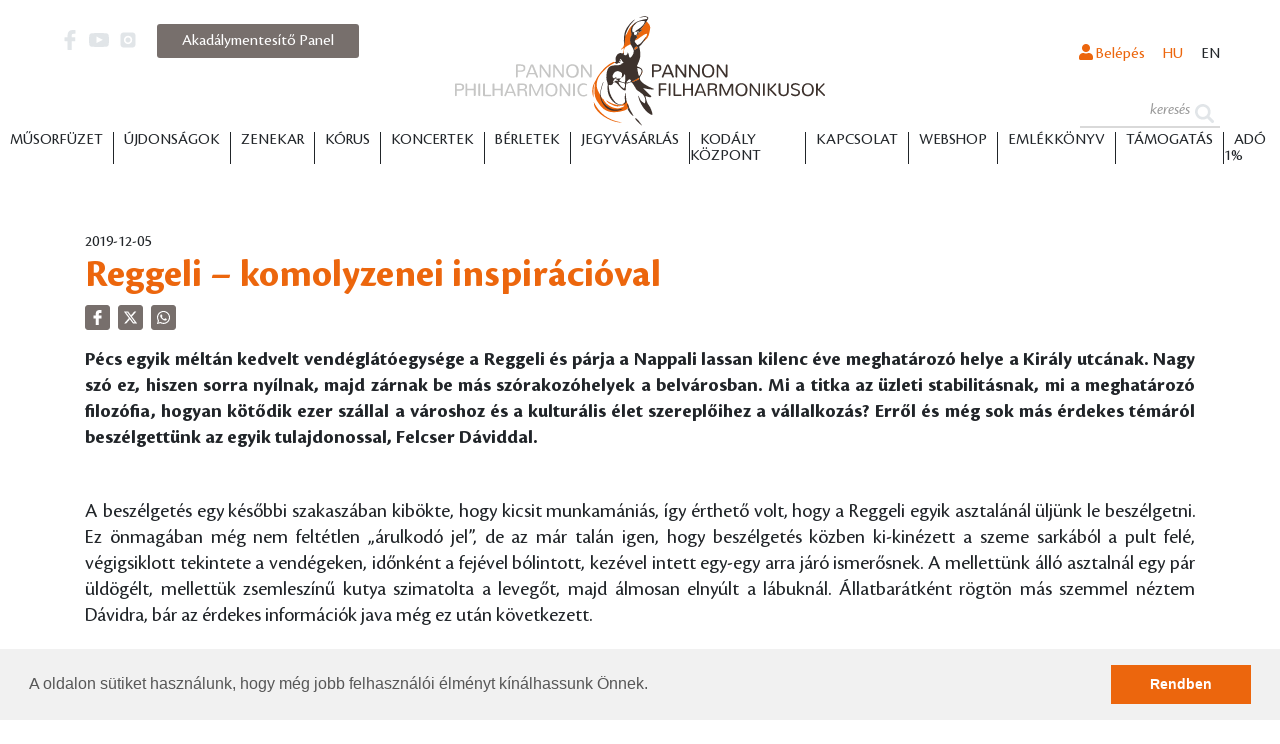

--- FILE ---
content_type: text/html; charset=UTF-8
request_url: https://www.pfz.hu/hir/2019-12-05/1155/reggeli-komolyzenei-inspiracioval
body_size: 36655
content:
<!DOCTYPE html>
<html lang="hu">
<head>
	<meta charset="utf-8">
	<script type="text/javascript">
		WebFontConfig = {
			google: { families: [ 'Nunito:400,400i,700:latin-ext' ] }
		};
		(function() {
			var wf = document.createElement('script');
			wf.src = ('https:' == document.location.protocol ? 'https' : 'http') +
				'://ajax.googleapis.com/ajax/libs/webfont/1.6.26/webfont.js';
			wf.type = 'text/javascript';
			wf.async = 'true';
			var s = document.getElementsByTagName('script')[0];
			s.parentNode.insertBefore(wf, s);
		})();
	</script>
	<link media="all" type="text/css" rel="stylesheet" href="https://www.pfz.hu/css/app.css?id=4e5563a824f9685d979859d42e2b4d8b">
	<meta name="csrf-token" content="61KsyUeRYqseLa6A0fMSk421MKbDAAoiEhcQqzDq">
	<meta http-equiv="X-UA-Compatible" content="IE=edge">
	<meta name="viewport" content="width=device-width, initial-scale=1, user-scalable=0">
	<meta name="description" content="Pécs egyik méltán kedvelt vendéglátóegysége a Reggeli és párja a Nappali lassan kilenc éve meghatározó helye a Király utcának. Nagy szó ez, hiszen sorra nyílnak, majd zárnak be más szórakozóhelyek a belvárosban. Mi a titka az üzleti stabilitásnak, mi a meghatározó filozófia, hogyan kötődik ezer szállal a városhoz és a kulturális élet szereplőihez a vállalkozás? Erről és még sok más érdekes témáról beszélgettünk az egyik tulajdonossal, Felcser Dáviddal.">
	<meta name="keywords" content="">
	<title>Reggeli – komolyzenei inspirációval</title>
	<meta property="og:title" content="Reggeli – komolyzenei inspirációval">
	<meta property="og:description" content="Pécs egyik méltán kedvelt vendéglátóegysége a Reggeli és párja a Nappali lassan kilenc éve meghatározó helye a Király utcának. Nagy szó ez, hiszen sorra nyílnak, majd zárnak be más szórakozóhelyek a belvárosban. Mi a titka az üzleti stabilitásnak, mi a meghatározó filozófia, hogyan kötődik ezer szállal a városhoz és a kulturális élet szereplőihez a vállalkozás? Erről és még sok más érdekes témáról beszélgettünk az egyik tulajdonossal, Felcser Dáviddal.">
	<meta property="og:image" content="https://www.pfz.hu/userfiles/hir/1155/original.jpg">
	<meta property="og:url" content="https://www.pfz.hu/hir/2019-12-05/1155/reggeli-komolyzenei-inspiracioval">
	<meta property="og:type" content="website">
	<meta property="fb:app_id" content="607786649556451">

	<link rel="shortcut icon" type="image/png" href="https://www.pfz.hu/images/favicon/favicon-32x32.png">
	<link rel="apple-touch-icon" sizes="57x57" href="https://www.pfz.hu/images/favicon/apple-icon-57x57.png">
	<link rel="apple-touch-icon" sizes="60x60" href="https://www.pfz.hu/images/favicon/apple-icon-60x60.png">
	<link rel="apple-touch-icon" sizes="72x72" href="https://www.pfz.hu/images/favicon/apple-icon-72x72.png">
	<link rel="apple-touch-icon" sizes="76x76" href="https://www.pfz.hu/images/favicon/apple-icon-76x76.png">
	<link rel="apple-touch-icon" sizes="114x114" href="https://www.pfz.hu/images/favicon/apple-icon-114x114.png">
	<link rel="apple-touch-icon" sizes="120x120" href="https://www.pfz.hu/images/favicon/apple-icon-120x120.png">
	<link rel="apple-touch-icon" sizes="144x144" href="https://www.pfz.hu/images/favicon/apple-icon-144x144.png">
	<link rel="apple-touch-icon" sizes="152x152" href="https://www.pfz.hu/images/favicon/apple-icon-152x152.png">
	<link rel="apple-touch-icon" sizes="180x180" href="https://www.pfz.hu/images/favicon/apple-icon-180x180.png">
	<link rel="icon" type="image/png" sizes="192x192" href="https://www.pfz.hu/images/favicon/android-icon-192x192.png">
	<link rel="icon" type="image/png" sizes="32x32" href="https://www.pfz.hu/images/favicon/favicon-32x32.png">
	<link rel="icon" type="image/png" sizes="96x96" href="https://www.pfz.hu/images/favicon/favicon-96x96.png">
	<link rel="icon" type="image/png" sizes="16x16" href="https://www.pfz.hu/images/favicon/favicon-16x16.png">
	<link rel="manifest" href="https://www.pfz.hu/images/favicon/manifest.json">
	<link rel="stylesheet" href="https://use.fontawesome.com/releases/v5.7.2/css/all.css"
		integrity="sha384-fnmOCqbTlWIlj8LyTjo7mOUStjsKC4pOpQbqyi7RrhN7udi9RwhKkMHpvLbHG9Sr" crossorigin="anonymous">
	<meta name="msapplication-TileColor" content="#ffffff">
	<meta name="msapplication-TileImage" content="https://www.pfz.hu/images/favicon/ms-icon-144x144.png">
	<meta name="theme-color" content="#ffffff">
	<script>
		window.Laravel = {"csrfToken":"61KsyUeRYqseLa6A0fMSk421MKbDAAoiEhcQqzDq"};
					window.koncertek = ["2003-10-16","2003-11-28","2003-12-11","2004-01-14","2004-02-05","2004-03-25","2004-04-22","2004-05-13","2004-01-28","2004-03-17","2004-02-25","2004-05-05","2003-11-03","2003-12-17","2004-04-17","2003-09-01","2004-01-03","2003-10-24","2003-10-20","2003-10-15","2003-11-20","2003-12-12","2004-01-16","2004-02-27","2004-03-20","2004-03-18","2004-03-16","2004-03-26","2004-03-27","2004-04-23","2004-02-13","2004-02-14","2004-05-18","2004-02-03","2004-06-12","2004-06-15","2004-06-17","2004-06-20","2004-06-22","2004-06-23","2004-06-24","2004-06-26","2004-06-28","2004-06-30","2004-05-26","2004-09-23","2004-10-21","2004-10-28","2004-11-11","2004-11-25","2004-12-09","2004-12-18","2005-01-20","2005-01-27","2005-02-24","2005-03-03","2005-04-02","2005-04-21","2005-05-05","2005-05-26","2004-09-01","2005-01-02","2005-02-12","2005-03-22","2005-05-13","2004-10-26","2004-11-24","2005-01-01","2005-01-26","2005-03-16","2005-03-17","2005-04-27","2004-07-03","2004-08-14","2004-10-01","2005-02-18","2005-03-04","2005-05-06","2005-03-08","2005-03-15","2006-01-20","2006-02-11","2006-04-07","2006-05-05","2005-06-09","2005-05-28","2006-01-02","2006-03-15","2005-09-01","2005-09-29","2006-01-19","2006-03-02","2006-05-04","2006-06-01","2005-10-13","2005-11-10","2005-12-08","2006-04-06","2005-11-17","2006-02-09","2005-10-29","2005-12-17","2006-04-22","2006-02-16","2005-12-03","2005-12-13","2006-05-22","2005-06-10","2005-08-12","2005-09-28","2005-10-12","2005-11-09","2006-01-18","2006-02-08","2006-03-01","2006-04-05","2006-05-03","2006-03-23","2006-03-16","2006-03-17","2005-11-23","2005-11-21","2005-11-22","2006-01-30","2006-04-24","2006-02-17","2006-01-22","2007-02-02","2007-06-19","2007-04-14","2007-05-11","2006-05-20","2006-09-14","2006-10-12","2007-03-29","2006-10-28","2006-11-16","2006-11-30","2006-12-13","2006-12-20","2007-01-11","2007-02-01","2007-03-08","2007-04-13","2007-04-26","2007-05-10","2007-05-30","2006-09-13","2006-10-11","2006-11-29","2007-01-31","2007-04-25","2007-05-09","2007-01-02","2007-03-15","2006-10-02","2006-09-23","2006-11-03","2007-01-14","2006-11-25","2006-12-01","2006-12-04","2007-01-01","2007-01-05","2007-01-12","2007-01-17","2007-03-19","2007-03-30","2007-04-24","2007-05-24","2007-01-27","2007-03-10","2007-05-19","2007-02-09","2007-03-31","2008-01-27","2008-02-29","2008-04-11","2008-05-16","2007-05-28","2007-05-25","2007-06-03","2007-09-27","2007-10-18","2007-10-31","2007-11-15","2007-11-30","2007-12-13","2007-12-20","2008-01-24","2008-02-07","2008-02-12","2008-02-28","2008-03-26","2008-04-10","2008-04-22","2008-05-15","2008-05-29","2007-06-15","2007-06-16","2007-08-17","2007-08-02","2007-09-22","1900-01-01","2007-10-26","2007-11-17","2008-01-26","2008-02-09","2008-04-06","2008-05-31","2007-09-18","2007-10-06","2007-12-05","2007-12-22","2008-02-02","2007-10-01","2008-01-02","2008-03-14","2008-05-24","2008-03-15","2008-03-27","2008-03-28","2008-04-28","2008-04-24","2009-01-30","2009-03-13","2009-04-09","2009-05-16","2008-09-18","2008-10-16","2008-10-30","2008-11-11","2008-12-11","2009-01-29","2009-02-19","2009-03-12","2009-03-24","2009-04-08","2009-04-28","2009-05-14","2009-06-04","2008-10-22","2008-12-20","2009-04-18","2008-06-05","2008-06-24","2008-09-01","2008-10-01","2009-01-02","2008-09-21","2008-10-04","2008-12-06","2009-01-03","2009-02-01","2009-03-28","2009-05-22","2008-09-14","2008-10-20","2008-10-21","2008-11-17","2008-12-13","2009-02-28","2008-11-09","2008-11-10","2008-11-15","2008-11-16","2008-11-03","2009-01-15","2009-01-20","2009-03-15","2009-05-15","2010-01-29","2010-02-19","2010-03-07","2010-04-23","2010-05-14","2009-05-30","2009-06-21","2009-09-16","2009-10-22","2009-10-28","2009-11-26","2009-12-10","2009-12-16","2010-01-28","2010-02-18","2010-03-04","2010-04-10","2010-04-22","2010-05-12","2010-05-20","2010-06-03","2009-10-02","2009-12-05","2010-01-03","2010-01-30","2010-02-27","2010-05-15","2009-08-01","2009-08-08","2009-08-23","2009-09-01","2009-09-19","2009-09-07","2009-10-03","2009-11-17","2009-10-26","2009-10-27","2010-04-15","2010-05-26","2009-10-08","2010-01-02","2010-02-26","2010-03-23","2010-03-25","2010-04-05","2010-02-21","2010-01-22","2010-03-15","2010-05-29","2010-06-21","2010-05-08","2010-06-05","2010-06-09","2010-06-12","2011-01-21","2011-03-04","2011-04-08","2011-05-20","2010-09-18","2010-10-22","2010-11-20","2011-01-15","2011-02-20","2011-05-21","2010-09-16","2010-10-06","2010-10-21","2010-11-11","2010-11-27","2011-01-20","2011-03-03","2011-03-22","2011-04-07","2011-05-19","2011-06-02","2010-06-16","2010-09-12","2010-10-16","2010-11-28","2010-09-17","2010-09-04","2010-08-21","2010-10-01","2010-09-01","2010-10-10","2010-10-29","2010-11-08","2010-11-10","2010-11-17","2010-12-09","2011-01-02","2011-02-14","2011-03-15","2011-04-21","2011-04-30","2011-06-04","2010-11-13","2010-12-19","2011-04-29","2011-01-29","2011-03-26","2011-05-12","2011-06-11","2010-12-20","2010-12-16","2010-12-17","2010-12-18","2010-12-21","2011-03-05","2011-04-02","2011-05-07","2011-02-05","2011-04-15","2011-01-22","2011-03-11","2011-04-11","2011-10-22","2011-11-19","2011-12-10","2012-01-28","2012-03-03","2012-05-19","2011-09-15","2011-10-13","2011-10-20","2011-11-10","2011-11-24","2011-12-15","2012-01-19","2012-02-23","2012-03-08","2012-03-31","2012-04-19","2012-05-10","2012-06-07","2011-10-31","2011-12-22","2012-04-11","2012-01-20","2012-03-02","2012-04-21","2012-05-11","2011-09-17","2011-11-26","2012-02-04","2012-03-10","2012-04-14","2012-06-02","2011-06-16","2011-08-27","2011-11-05","2011-09-01","2011-09-24","2011-10-01","2011-10-15","2011-11-12","2011-12-03","2012-01-02","2012-02-18","2012-03-15","2012-03-24","2012-05-12","2012-05-26","2011-09-28","2011-10-18","2011-11-15","2011-12-06","2011-11-20","2011-12-09","2011-12-11","2012-02-26","2011-12-18","2011-12-16","2011-12-28","2012-02-14","2012-01-31","2012-02-21","2012-03-20","2012-04-17","2012-05-15","2012-05-24","2012-10-20","2012-12-21","2012-11-17","2012-12-08","2013-03-26","2013-02-02","2013-02-23","2012-10-31","2013-05-11","2012-09-13","2012-10-25","2012-11-08","2012-10-11","2012-11-22","2013-03-21","2013-01-17","2013-05-02","2013-04-11","2013-03-07","2013-05-22","2013-06-06","2012-04-28","2012-11-16","2013-01-18","2013-05-04","2013-04-12","2013-03-08","2012-05-16","2012-06-21","2012-06-09","2012-11-10","2012-12-15","2013-01-26","2013-03-09","2013-04-13","2013-05-03","2012-10-01","2012-08-26","2012-09-25","2012-10-16","2012-11-20","2012-12-18","2013-01-15","2013-03-19","2013-04-23","2012-09-01","2012-10-02","2012-10-22","2012-12-10","2012-09-29","2012-10-12","2012-10-13","2012-10-14","2012-10-28","2012-10-29","2012-10-27","2012-11-24","2013-01-02","2012-12-28","2012-12-23","2012-12-22","2013-01-12","2013-02-14","2013-02-09","2013-02-16","2013-03-23","2013-04-27","2013-04-20","2013-03-15","2013-04-05","2013-04-15","2013-04-17","2013-04-21","2013-04-28","2013-05-07","2013-05-25","2013-05-29","2013-11-15","2014-01-24","2014-03-07","2014-04-11","2014-05-16","2013-09-12","2013-10-01","2013-11-14","2014-01-23","2014-03-06","2014-04-10","2014-05-15","2014-05-29","2014-06-12","2013-10-15","2013-11-21","2014-03-27","2013-10-19","2013-12-14","2014-02-22","2014-03-22","2014-05-31","2013-10-31","2013-12-19","2014-04-23","2013-10-26","2013-11-30","2014-02-01","2014-03-08","2014-04-12","2014-05-24","2013-06-15","2013-09-01","2013-06-21","2013-06-30","2013-08-03","2013-09-20","2013-09-28","2013-09-24","2013-10-29","2013-11-19","2013-12-10","2014-02-25","2014-03-25","2013-09-21","2013-11-16","2013-12-07","2014-01-18","2014-03-01","2014-03-29","2014-05-10","2013-10-23","2013-11-29","2013-12-08","2013-12-28","2014-01-02","2014-04-29","2014-06-20","2014-02-14","2014-02-15","2014-05-06","2014-03-15","2014-06-24","2014-02-02","2013-11-25","2013-11-26","2014-01-21","2014-03-21","2014-04-04","2014-04-26","2014-04-27","2014-11-21","2015-02-06","2015-03-13","2015-04-18","2015-05-22","2014-09-11","2014-10-01","2014-10-09","2014-11-13","2014-12-04","2015-01-15","2015-01-22","2015-02-05","2015-03-12","2015-04-16","2015-05-08","2015-06-04","2014-10-18","2014-11-22","2015-02-28","2015-04-25","2015-05-23","2014-10-31","2014-12-20","2015-03-31","2014-06-27","2014-09-01","2014-09-13","2014-08-23","2014-09-20","2014-11-08","2015-05-16","2014-12-06","2015-01-17","2015-02-21","2015-03-21","2015-04-11","2014-09-27","2014-09-30","2014-10-15","2014-10-28","2014-11-18","2014-12-02","2015-01-13","2015-02-17","2015-03-17","2015-04-21","2015-05-19","2014-11-09","2014-10-04","2015-01-24","2015-03-07","2015-05-09","2015-01-02","2014-12-21","2014-12-13","2014-12-28","2014-11-25","2015-02-14","2015-02-07","2015-03-15","2015-02-15","2015-03-08","2015-04-28","2015-11-20","2016-01-22","2016-03-05","2016-04-15","2016-05-20","2015-05-31","2015-10-17","2015-12-12","2016-01-23","2016-04-23","2016-05-21","2015-09-10","2015-10-08","2015-11-12","2015-12-03","2016-01-14","2016-02-04","2016-03-03","2016-04-14","2016-04-05","2016-05-19","2016-06-02","2015-10-29","2015-12-19","2016-03-24","2015-11-19","2015-05-06","2015-05-12","2015-06-21","2015-10-10","2015-12-05","2016-02-06","2016-04-16","2016-05-28","2015-07-27","2015-09-26","2015-09-01","2015-11-08","2015-12-16","2016-01-02","2016-02-14","2016-03-15","2015-10-06","2016-03-21","2016-03-19","2016-01-31","2015-12-13","2015-12-11","2015-09-15","2015-10-20","2015-11-17","2015-12-08","2016-01-19","2016-02-16","2016-03-08","2016-04-19","2015-09-12","2015-11-14","2016-01-16","2016-02-20","2016-03-26","2016-05-14","2016-06-25","2015-09-20","2015-10-23","2016-06-27","2016-07-02","2015-10-03","2015-11-07","2015-12-20","2016-06-20","2015-12-26","2015-12-27","2015-12-28","2015-12-29","2015-12-30","2016-04-28","2016-11-11","2016-12-16","2017-01-20","2017-03-10","2017-05-05","2016-06-11","2016-10-01","2016-11-19","2017-02-04","2017-03-25","2017-05-13","2016-09-08","2016-10-13","2016-11-10","2016-12-15","2017-01-19","2017-03-09","2017-05-04","2017-05-22","2017-06-01","2016-12-01","2017-02-28","2017-04-06","2016-10-28","2016-12-20","2017-04-13","2016-04-26","2016-05-07","2017-04-25","2017-04-26","2016-09-24","2016-10-08","2016-10-11","2016-09-20","2016-11-15","2016-09-01","2016-09-25","2016-10-23","2016-11-04","2016-11-23","2017-02-14","2017-06-25","2016-12-21","2017-03-24","2017-05-03","2017-02-18","2016-10-07","2017-03-03","2017-01-02","2017-03-15","2016-10-18","2016-10-21","2016-10-27","2016-10-24","2016-10-25","2017-01-22","2017-05-21","2016-09-11","2016-12-13","2017-01-17","2017-02-07","2017-03-14","2017-04-11","2016-11-26","2016-12-17","2017-01-14","2017-02-11","2017-03-18","2017-04-29","2017-05-27","2017-05-18","2017-06-07","2017-03-30","2017-09-29","2017-11-17","2018-02-23","2018-03-23","2018-05-04","2017-09-30","2017-11-18","2018-02-03","2018-03-24","2018-05-05","2017-09-07","2017-10-12","2017-11-09","2017-11-30","2018-02-22","2018-03-08","2018-03-22","2018-04-12","2018-05-31","2018-01-11","2018-04-23","2018-05-16","2017-10-31","2017-12-20","2018-03-29","2017-05-26","2017-06-16","2017-06-22","2017-06-24","2017-09-01","2017-09-23","2017-10-05","2017-10-17","2017-10-21","2018-05-10","2018-05-17","2018-01-02","2018-01-25","2018-01-27","2018-03-15","2018-03-01","2018-02-14","2017-11-23","2017-09-19","2017-09-24","2017-12-05","2017-12-12","2017-10-24","2017-11-14","2017-09-15","2017-12-21","2017-10-14","2018-01-09","2018-01-06","2018-02-13","2017-12-09","2018-03-13","2017-11-04","2018-02-10","2018-03-03","2018-04-14","2018-04-17","2018-06-06","2018-05-26","2018-05-15","2018-02-05","2018-04-25","2018-04-26","2017-12-02","2018-03-10","2018-02-02","2018-03-09","2018-03-02","2018-09-28","2018-11-30","2019-01-25","2019-03-08","2019-04-26","2018-09-29","2018-12-08","2019-01-26","2019-04-27","2019-05-25","2018-09-13","2018-10-04","2018-11-15","2019-01-17","2019-02-07","2019-03-07","2019-04-11","2019-06-06","2018-11-29","2019-05-09","2018-10-31","2018-12-19","2019-04-17","2018-06-17","2018-07-01","2018-07-04","2018-09-03","2018-09-05","2018-08-31","2018-09-21","2018-09-22","2018-09-01","2018-10-06","2018-10-09","2018-10-13","2018-10-18","2018-11-13","2018-11-22","2018-11-24","2018-12-01","2018-12-18","2018-12-22","2019-01-02","2019-01-12","2019-01-15","2019-02-09","2019-02-12","2019-02-16","2019-02-21","2019-04-13","2019-03-12","2019-04-06","2019-04-09","2019-05-21","2019-03-09","2019-05-18","2019-02-23","2019-04-02","2019-05-29","2019-05-02","2018-10-26","2019-03-31","2019-04-30","2018-10-11","2019-03-13","2019-02-14","2018-10-22","2019-02-15","2019-02-03","2018-12-06","2019-03-23","2019-03-20","2018-12-21","2019-03-14","2019-10-18","2019-11-29","2020-01-31","2020-03-06","2020-05-15","2019-04-05","2019-10-19","2019-12-14","2020-01-18","2020-04-18","2020-05-23","2019-09-12","2019-11-14","2019-11-28","2020-01-30","2020-03-26","2020-04-30","2020-05-14","2020-06-04","2019-10-10","2020-03-05","2019-10-31","2019-12-20","2020-04-08","2019-05-17","2019-05-16","2019-08-12","2019-06-14","2019-08-25","2019-09-28","2019-09-01","2019-10-05","2019-09-29","2019-11-08","2020-01-02","2020-01-13","2020-02-13","2020-02-14","2020-02-15","2020-04-22","2019-11-16","2020-03-07","2020-05-16","2019-11-21","2020-01-23","2020-03-19","2020-04-23","2019-09-20","2019-12-21","2020-02-02","2020-02-09","2020-02-11","2020-04-09","2019-09-24","2019-10-22","2019-11-19","2019-12-10","2020-01-21","2020-02-25","2020-03-31","2020-05-05","2019-09-21","2020-01-25","2019-11-23","2019-12-07","2019-10-26","2020-02-29","2020-03-28","2020-05-09","2019-10-12","2020-04-04","2020-05-30","2020-04-28","2020-05-07","2020-06-10","2019-12-04","2020-04-01","2020-05-24","2019-09-26","2019-10-25","2019-11-22","2019-12-13","2020-01-24","2020-03-12","2020-02-28","2020-10-02","2020-12-11","2021-01-22","2021-03-26","2021-05-07","2020-03-20","2020-09-10","2020-10-01","2020-11-12","2020-12-09","2021-02-04","2021-03-25","2021-04-15","2021-06-09","2021-02-25","2021-05-06","2020-10-10","2021-03-06","2021-05-15","2020-10-29","2020-12-21","2021-04-01","2020-06-27","2020-07-04","2020-08-16","2020-08-20","2020-09-01","2020-09-04","2020-09-05","2020-09-19","2020-10-03","2020-10-06","2020-10-22","2020-11-03","2020-11-14","2020-11-29","2020-12-01","2020-12-05","2021-01-12","2021-01-16","2021-01-29","2021-02-16","2021-02-20","2021-03-13","2021-03-16","2021-04-06","2021-04-10","2021-05-08","2021-05-11","2020-11-25","2020-12-16","2021-01-02","2021-01-14","2021-02-06","2021-02-14","2021-02-23","2021-03-15","2021-06-20","2021-04-07","2021-04-17","2020-10-15","2020-12-22","2020-11-07","2021-02-11","2021-04-29","2020-11-04","2020-11-21","2021-01-23","2021-03-08","2021-05-30","2021-06-16","2021-08-06","2021-08-18","2021-08-20","2021-08-22","2021-09-24","2021-12-10","2022-01-28","2022-03-25","2022-05-06","2021-08-19","2021-08-21","2021-09-26","2021-11-06","2021-11-23","2022-01-29","2022-05-07","2021-10-29","2021-12-18","2022-04-13","2021-09-09","2021-10-14","2021-11-11","2021-12-09","2022-01-20","2022-03-24","2022-04-07","2022-04-28","2022-06-16","2021-10-01","2022-02-25","2022-04-01","2022-05-20","2022-03-05","2021-11-07","2021-11-18","2022-05-12","2021-09-25","2021-10-18","2021-10-22","2021-10-23","2021-10-31","2021-10-07","2021-12-02","2021-12-06","2021-12-22","2022-01-02","2022-02-04","2022-02-14","2022-02-17","2022-04-26","2022-04-27","2022-05-29","2022-03-15","2021-10-16","2021-12-04","2022-02-26","2022-04-23","2021-10-26","2021-12-14","2022-02-22","2022-05-22","2022-03-27","2022-05-23","2021-11-20","2021-11-26","2022-05-14","2021-12-23","2022-02-05","2022-04-30","2022-01-22","2022-01-25","2022-05-17","2022-02-15","2022-03-04","2022-06-01","2022-06-02","2022-09-30","2022-12-09","2023-01-27","2023-03-24","2023-05-05","2022-04-24","2022-09-15","2022-10-13","2022-11-17","2022-12-08","2023-01-26","2023-04-06","2023-04-27","2023-05-17","2023-06-08","2022-10-01","2022-11-12","2023-02-05","2023-02-21","2023-03-25","2023-05-06","2022-10-28","2022-12-16","2022-10-21","2022-11-25","2023-03-03","2023-05-19","2022-09-24","2022-09-01","2022-09-03","2022-10-15","2022-10-22","2022-11-03","2022-11-15","2022-11-19","2022-12-01","2022-12-06","2022-12-17","2022-12-22","2022-12-23","2023-01-02","2023-01-10","2023-01-14","2023-02-04","2023-02-09","2023-02-11","2023-02-14","2023-02-15","2023-02-19","2023-02-25","2023-03-07","2023-03-15","2023-04-15","2023-04-20","2023-05-09","2023-05-20","2023-05-30","2023-04-01","2022-09-27","2022-11-08","2022-12-12","2023-06-14","2023-04-19","2023-03-28","2023-09-29","2023-11-24","2024-03-22","2024-01-26","2024-05-03","2023-09-14","2023-10-12","2023-11-03","2023-12-07","2024-01-27","2024-03-21","2024-04-25","2024-05-30","2023-09-30","2023-11-25","2024-02-03","2024-04-13","2024-05-04","2023-10-20","2023-11-17","2024-03-08","2024-05-17","2023-07-22","2023-09-01","2023-09-23","2023-08-14","2023-09-07","2023-09-09","2023-09-22","2023-10-02","2023-10-03","2023-10-07","2023-10-14","2023-10-26","2023-11-05","2023-12-06","2023-12-09","2023-11-18","2023-12-22","2023-12-23","2024-01-02","2024-01-04","2024-01-09","2024-01-11","2024-02-04","2024-02-10","2024-02-14","2024-02-15","2024-02-24","2024-03-12","2024-03-15","2024-03-27","2024-04-10","2024-04-20","2024-04-24","2024-04-27","2024-05-14","2023-11-07","2023-11-16","2023-12-15","2024-02-29","2024-04-04","2024-05-23","2023-11-11","2024-01-21","2024-01-22","2023-12-18","2024-02-17","2024-03-28","2024-05-28","2024-09-27","2024-11-29","2025-01-24","2025-03-21","2025-05-16","2024-03-07","2023-04-13","2023-05-08","2024-09-12","2024-10-18","2024-11-28","2025-01-23","2025-02-06","2025-03-06","2025-05-15","2025-06-05","2024-11-09","2025-03-22","2025-04-26","2025-05-24","2024-10-31","2024-12-17","2025-04-17","2024-10-11","2024-12-13","2025-04-04","2025-02-28","2024-09-28","2024-06-22","2024-11-10","2024-07-07","2024-09-01","2024-09-20","2024-09-21","2024-10-06","2024-10-12","2024-10-22","2024-10-26","2024-11-07","2024-11-12","2024-11-13","2024-12-05","2024-11-21","2024-12-07","2024-12-12","2025-01-02","2025-02-01","2025-03-04","2025-03-15","2025-03-23","2025-05-03","2025-05-06","2025-05-17","2024-12-22","2024-12-23","2025-02-08","2025-02-14","2025-02-15","2025-02-18","2025-03-08","2025-01-07","2025-03-27","2025-04-12","2025-05-08","2025-02-25","2024-09-30","2024-10-17","2024-11-27","2025-04-25","2025-02-20","2025-09-26","2025-11-21","2026-01-30","2026-03-27","2026-05-08","2025-05-07","2025-09-11","2025-09-27","2025-10-09","2025-11-29","2025-12-11","2025-10-31","2026-01-17","2026-02-26","2026-03-07","2026-03-26","2025-11-20","2026-01-29","2026-05-22","2026-06-04","2025-12-12","2026-04-17","2026-05-09","2025-08-29","2025-08-28","2025-06-21","2025-11-08","2025-06-11","2025-10-04","2025-11-04","2025-11-23","2025-12-06","2026-01-31","2025-09-01","2025-09-20","2026-01-20","2026-02-21","2026-03-17","2026-04-25","2026-05-26","2025-10-21","2025-12-04","2026-04-09","2026-04-29","2025-10-25","2026-04-11","2026-05-16","2026-05-14","2025-10-18","2026-01-02","2025-09-19","2025-09-30","2026-02-14","2025-10-01","2025-10-24","2025-12-05","2025-10-19","2025-12-16","2026-04-02","2025-12-18","2025-12-13","2025-12-20","2025-12-21","2025-12-22","2026-02-15","2026-02-17","2026-01-18","2026-04-18","2026-03-15","2025-11-07","2025-11-22"];
							window.galeriak = ["2024-11-29","2025-03-21","2024-09-12","2024-10-18","2025-01-23","2025-02-06","2025-03-06","2024-11-09","2025-03-22","2025-04-26","2025-05-24","2024-10-31","2025-04-17","2024-10-11","2025-04-04","2025-02-28","2024-09-28","2024-09-01","2024-09-20","2024-10-22","2024-10-26","2024-11-13","2024-11-21","2025-01-02","2025-02-01","2025-03-15","2025-03-23","2025-05-03","2024-12-22","2025-02-08","2025-02-14","2025-02-18","2025-03-27","2025-05-08","2025-02-25","2024-11-28","2024-10-17","2024-11-27","2025-02-20","2025-05-07","2025-06-05","2025-06-21"];
				window.i18n = {"admin":{"menu":"Men\u00fc|Men\u00fck","szoveg":"Sz\u00f6veg|Sz\u00f6vegek","koncert":"Koncert|Koncertek","koncertblokk":"Koncertblokkok","blokk":"Blokkok","extralogo":"Jubileumi log\u00f3|Jubileumi log\u00f3k","fooldal":"F\u0151oldal","otszolam":"PFZ \u00f6t sz\u00f3lamban","hir":"H\u00edr|H\u00edrek","berlet":"B\u00e9rlet","boganyi-tibor":"Bog\u00e1nyi Tibor","kesselyak-gergely":"Kessely\u00e1k Gergely","gilbertvarga":"Gilbert Varga","zenekar":"Zenekar","tag":"Muzsikus|Muzsikusok","karmester":"Karmester|Karmesterek","menedzsment":"Menedzsment","berletblokk":"B\u00e9rletblokk","tamogato":"T\u00e1mogat\u00f3","tamogatocsoport":"T\u00e1mogat\u00f3csoport","zenehallgatas":"Zenehallgat\u00e1s","hirlevel":"H\u00edrlev\u00e9l","cimlista":"C\u00edmlista","feliratkozo":"Feliratkoz\u00f3|Feliratkoz\u00f3k","dij":"D\u00edj|D\u00edjak","diszkografia":"Diszkogr\u00e1fia","koncertfelvetel":"Koncertvide\u00f3k|Koncertvide\u00f3k","galeria":"Gal\u00e9ria|Gal\u00e9ri\u00e1k","gyere-pecsre":"Gyere P\u00e9csre!","fooldalslider":"F\u0151oldal slider","fesztivalkorus":"Fesztiv\u00e1lk\u00f3rus","kiemelt_uzenet":"Kiemelt \u00fczenet|Kiemelt \u00fczenetek","enum":{"menu":{"tipus":{"url":"F\u0151men\u00fc \/ URL","szoveg":"Sz\u00f6veg","statikus":"Statikus"}},"koncertblokk":{"tipus":{"csak_szoveg":"Csak sz\u00f6veg","kep_jobbra":"K\u00e9p jobbra","kep_balra":"K\u00e9p balra","idezet_jobbra":"Id\u00e9zet jobbra","idezet_balra":"Id\u00e9zet balra"}},"berletblokk":{"tipus":{"kep_jobbra":"?"}},"alnyomat":{"titanium":"Tit\u00e1nium","vilagos":"Vil\u00e1gos","gyerek":"Gyerek","aranyfedezet":"Aranyfedezet","ezustcsillanas":"Ez\u00fcst csillan\u00e1s","az-elet-soja":"Az \u00e9let s\u00f3ja","refren":"Refr\u00e9n","ottvan":"Ottvan","titok":"Titok","allin":"ALL-IN"},"berlethosszabbitas_statusz":{"beerkezett":"Be\u00e9rkezett","postazott":"Post\u00e1zott","kesz":"K\u00e9sz"}},"vendegmuvesz":"Vend\u00e9gm\u0171v\u00e9sz|Vend\u00e9gm\u0171v\u00e9szek","kodalykozpont":"Kod\u00e1ly K\u00f6zpont","jegyvasarlasblokk":"Jegyv\u00e1s\u00e1rl\u00e1s blokkok","mu":"M\u0171|M\u0171vek","zeneszerzo":"Zeneszerz\u0151|Zeneszerz\u0151k","kategoria":"Term\u00e9k kateg\u00f3ria|Term\u00e9k kateg\u00f3ri\u00e1k","cimke":"Cimke|Cimk\u00e9k","termek":"Term\u00e9k|Term\u00e9kek","felhasznalo":"Felhaszn\u00e1l\u00f3|Felhaszn\u00e1l\u00f3k","fajl":"F\u00e1jl|F\u00e1jlok","kep":"K\u00e9p|K\u00e9pek","vasarlas":"V\u00e1s\u00e1rl\u00e1s|V\u00e1s\u00e1rl\u00e1sok","attribute":"Attrib\u00fatum","attribute_type":"Attrib\u00fatum t\u00edpus","attribute_type_value":"Attrib\u00fatum t\u00edpus v\u00e1laszthat\u00f3 \u00e9rt\u00e9k","attribute_value":"Attrib\u00fatum \u00e9rt\u00e9k|Attrib\u00fatum \u00e9rt\u00e9kek","kuponkod":"Kuponk\u00f3d|Kuponk\u00f3dok","email_template":"Email sablon|Email sablonok","email_parameter":"Email param\u00e9ter|Email param\u00e9terek","order_status":"Rendel\u00e9s st\u00e1tusz|Rendel\u00e9s st\u00e1tuszok","delivery_method":"Sz\u00e1ll\u00edt\u00e1si m\u00f3d|Sz\u00e1ll\u00edt\u00e1si m\u00f3dok","payment_method":"Fizet\u00e9si m\u00f3d|Fizet\u00e9si m\u00f3dok","afa":"\u00c1fa kulcs|\u00c1fa kulcsok","price_list":"\u00c1rlista|\u00c1rlist\u00e1k","order":"Rendel\u00e9s|Rendel\u00e9sek","gyik":"GYIK oldal|GYIK oldal","order_detail":"T\u00e9tel|T\u00e9telek","log":"Napl\u00f3|Napl\u00f3z\u00e1s","slider_elem":"Slider elem|Slider elemek","berlet_hely_ar":"B\u00e9rlet Hely\/\u00c1r|B\u00e9rlet Hely\/\u00c1rak","berlethosszabbitas":"B\u00e9rlethosszabb\u00edt\u00e1s|B\u00e9rlethosszabb\u00edt\u00e1sok","partner":"Partner|Partnerek","szavazas":"Szavaz\u00e1s \u00e1ll\u00e1sa","tamogatasszint":"T\u00e1mogat\u00e1s szint|T\u00e1mogat\u00e1s szintek","tamogatas":"T\u00e1mogat\u00e1s|T\u00e1mogat\u00e1sok"},"auth":{"failed":"A megadott adatokkal megegyez\u0151 felhaszn\u00e1l\u00f3 nem tal\u00e1lhat\u00f3 az adatb\u00e1zisunkban.","throttle":"T\u00fal sok pr\u00f3b\u00e1lkoz\u00e1s. K\u00e9rj\u00fc pr\u00f3b\u00e1lja \u00fajra :seconds m\u00e1sodperc m\u00falva."},"pagination":{"first":"&laquo; Els\u0151","previous":"&lt; El\u0151z\u0151","next":"K\u00f6vetkez\u0151 &gt;","last":"Utols\u00f3 &raquo;"},"passwords":{"password":"A jelsz\u00f3nak legal\u00e1bb hat karakterb\u0151l kell \u00e1llnia \u00e9s egyeznie kell a jelsz\u00f3 meger\u0151s\u00edt\u00e9ssel.","user":"Nem tal\u00e1lhat\u00f3 felhaszn\u00e1l\u00f3 a megadott email c\u00edmmel.","token":"Ez az \u00faj jelsz\u00f3 gener\u00e1l\u00e1s\u00e1hoz tartoz\u00f3 token \u00e9rv\u00e9nytelen.","sent":"Jelsz\u00f3-eml\u00e9keztet\u0151 elk\u00fcldve!","reset":"\u00daj jelszav\u00e1t be\u00e1ll\u00edtottuk!"},"validation":{"accepted":"A(z) :attribute el kell legyen fogadva!","active_url":"A(z) :attribute nem \u00e9rv\u00e9nyes url!","after":"A(z) :attribute legal\u00e1bb :date ut\u00e1ni d\u00e1tum kell, hogy legyen!","alpha":"A(z) :attribute kiz\u00e1r\u00f3lag bet\u0171ket tartalmazhat!","alpha_dash":"A(z) :attribute kiz\u00e1r\u00f3lag bet\u0171ket, sz\u00e1mokat \u00e9s k\u00f6t\u0151jeleket tartalmazhat!","alpha_num":"A(z) :attribute kiz\u00e1r\u00f3lag bet\u0171ket \u00e9s sz\u00e1mokat tartalmazhat!","array":"A(z) :attribute egy t\u00f6mb kell, hogy legyen!","before":"A(z) :attribute legal\u00e1bb :date el\u0151tti d\u00e1tum kell, hogy legyen!","between":{"numeric":"A(z) :attribute :min \u00e9s :max k\u00f6z\u00f6tti sz\u00e1m kell, hogy legyen!","file":"A(z) :attribute m\u00e9rete :min \u00e9s :max kilob\u00e1jt k\u00f6z\u00f6tt kell, hogy legyen!","string":"A(z) :attribute hossza :min \u00e9s :max karakter k\u00f6z\u00f6tt kell, hogy legyen!","array":"A(z) :attribute :min - :max k\u00f6z\u00f6tti elemet kell, hogy tartalmazzon!"},"boolean":"A(z) :attribute mez\u0151 csak true vagy false \u00e9rt\u00e9ket kaphat!","confirmed":"A(z) :attribute nem egyezik a meger\u0151s\u00edt\u00e9ssel.","date":"A(z) :attribute nem \u00e9rv\u00e9nyes d\u00e1tum.","date_format":"A(z) :attribute nem egyezik az al\u00e1bbi d\u00e1tum form\u00e1tummal :format!","different":"A(z) :attribute \u00e9s :other \u00e9rt\u00e9kei k\u00fcl\u00f6nb\u00f6z\u0151ek kell, hogy legyenek!","digits":"A(z) :attribute :digits sz\u00e1mjegy\u0171nek kell lennie!","digits_between":"A(z) :attribute \u00e9rt\u00e9ke :min \u00e9s :max k\u00f6z\u00f6tti sz\u00e1mjegy lehet!","email":"A(z) :attribute nem \u00e9rv\u00e9nyes email form\u00e1tum.","exists":"A(z) :attribute m\u00e1r l\u00e9tezik.","filled":"A(z) :attribute megad\u00e1sa k\u00f6telez\u0151!","image":"A(z) :attribute k\u00e9pf\u00e1jl kell, hogy legyen!","in":"A kiv\u00e1lasztott :attribute \u00e9rv\u00e9nytelen.","integer":"A(z) :attribute \u00e9rt\u00e9ke sz\u00e1m kell, hogy legyen!","ip":"A(z) :attribute \u00e9rv\u00e9nyes IP c\u00edm kell, hogy legyen!","json":"A(z) :attribute JSON form\u00e1tum\u00fa kell, hogy legyen!","max":{"numeric":"A(z) :attribute \u00e9rt\u00e9ke nem lehet nagyobb, mint :max!","file":"A(z) :attribute m\u00e9rete nem lehet t\u00f6bb, mint :max kilob\u00e1jt.","string":"A(z) :attribute hossza nem lehet t\u00f6bb, mint :max karakter.","array":"A(z) :attribute legfeljebb :max elemet kell, hogy tartalmazzon."},"mimes":"A(z) :attribute kiz\u00e1r\u00f3lag az al\u00e1bbi f\u00e1jlform\u00e1tumok egyike lehet: :values.","min":{"numeric":"A(z) :attribute \u00e9rt\u00e9ke nem lehet kisebb, mint :min!","file":"A(z) :attribute m\u00e9rete nem lehet kevesebb, mint :min kilob\u00e1jt.","string":"A(z) :attribute hossza nem lehet kevesebb, mint :min karakter.","array":"A(z) :attribute legal\u00e1bb :min elemet kell, hogy tartalmazzon."},"not_in":"A(z) :attribute \u00e9rt\u00e9ke \u00e9rv\u00e9nytelen.","numeric":"A(z) :attribute sz\u00e1m kell, hogy legyen!","regex":"A(z) :attribute form\u00e1tuma \u00e9rv\u00e9nytelen.","required":"A(z) :attribute megad\u00e1sa k\u00f6telez\u0151!","required_if":"A(z) :attribute megad\u00e1sa k\u00f6telez\u0151, ha a(z) :other \u00e9rt\u00e9ke :value!","required_with":"A(z) :attribute megad\u00e1sa k\u00f6telez\u0151, ha a(z) :values \u00e9rt\u00e9k l\u00e9tezik.","required_with_all":"A(z) :attribute megad\u00e1sa k\u00f6telez\u0151, ha a(z) :values \u00e9rt\u00e9kek l\u00e9teznek.","required_without":"A(z) :attribute megad\u00e1sa k\u00f6telez\u0151, ha a(z) :values \u00e9rt\u00e9k nem l\u00e9tezik.","required_without_all":"A(z) :attribute megad\u00e1sa k\u00f6telez\u0151, ha egyik :values \u00e9rt\u00e9k sem l\u00e9tezik.","same":"A(z) :attribute \u00e9s :other mez\u0151knek egyezni\u00fck kell!","size":{"numeric":"A(z) :attribute \u00e9rt\u00e9ke :size kell, hogy legyen!","file":"A(z) :attribute m\u00e9rete :size kilob\u00e1jt kell, hogy legyen!","string":"A(z) :attribute hossza :size karakter kell, hogy legyen!","array":"A(z) :attribute :size elemet kell tartalmazzon!"},"string":"A(z) :attribute sz\u00f6veg kell, hogy legyen!","timezone":"A(z) :attribute \u00e9rv\u00e9nyes id\u0151z\u00f3na kell, hogy legyen!","unique":"A(z) :attribute m\u00e1r foglalt.","url":"A(z) :attribute \u00e9rv\u00e9nytelen link.","attributes":{"email":"E-mail","name":"N\u00e9v","nev":"N\u00e9v","password":"Jelsz\u00f3","password_confirmation":"Jelsz\u00f3 \u00fajra","aktiv":"Akt\u00edv","cim":"C\u00edm","created_at":"L\u00e9trehozva","kep":"K\u00e9p","last_login":"Utols\u00f3 bejelentkez\u00e9s","lead":"Betekint\u0151","link":"Link","ogdescription":"og:description","ogtitle":"og:title","seodescription":"seo description","seokeywords":"seo keywords","seotitle":"seo title","sorrend":"Sorrend","szoveg":"Sz\u00f6veg","szoveg_id":"Sz\u00f6veg","tipus":"T\u00edpus","ujablak":"\u00daj ablakban","updated_at":"M\u00f3dos\u00edtva","uzenet":"\u00dczenet","menu_id":"Sz\u00fcl\u0151 men\u00fc","file":"F\u00e1jl","hely":"Hely","latszik":"L\u00e1tszik","dinamikus_jegyarkepzes":"Dinamikus jegy\u00e1rk\u00e9pz\u00e9s","helyszin":"Helysz\u00edn","berlet_rendelheto":"B\u00e9rlet rendelhet\u0151","berletlink":"B\u00e9rletv\u00e1s\u00e1rl\u00e1s linkje","berletarak":"B\u00e9rlet\u00e1rak","streamurl":"Stream link","jegy_rendelheto":"Jegy rendelhet\u0151","jegylink":"Jegyv\u00e1s\u00e1rl\u00e1s linkje","jegyarak":"Jegy\u00e1rak","ajanlas":"Aj\u00e1nl\u00e1s","evad":"\u00c9vad","sorozat_cim":"Sorozat c\u00edm","alcim":"Alc\u00edm","figyelmeztetes":"Figyelmeztet\u00e9s","helyszin_id":"Helysz\u00edn","karmester_id":"Karmester","kulfoldi":"K\u00fclf\u00f6ldi","vezeteknev":"Vezet\u00e9kn\u00e9v","keresztnev":"Keresztn\u00e9v","kezdes":"Kezd\u00e9si id\u0151pont","zenekar_id":"Zenekar","berletek":"B\u00e9rletek","korosztalyok":"Koroszt\u00e1lyok","tartalom":"Tartalom","alnyomat":"Alnyomat","extralogo_id":"Jubileumi log\u00f3","karmesterek":"Karmesterek","datum":"D\u00e1tum","lang":"Nyelv","info_nev_mellett":"Inf\u00f3 n\u00e9v mellett","oneletrajz":"\u00d6n\u00e9letrajz","egyeb":"Egy\u00e9b","beosztas":"Beoszt\u00e1s","programfuzet":"Programf\u00fczet be\u00e1gyaz\u00f3 k\u00f3d","tamogato_csoport_id":"T\u00e1mogat\u00f3 csoport","url":"URL","youtube":"Youtube be\u00e1gyaz\u00f3 (embed) link","youtube_id":"Youtube ID","tamogatok":"T\u00e1mogat\u00f3k","targy":"T\u00e1rgy","cimlista_id":"C\u00edmlista","koncertek":"Koncertek","publikus":"Publikus","feliratkozok":"Feliratkoz\u00f3k","varhato_hossz":"V\u00e1rhat\u00f3 hossz","vendegmuveszek":"Vend\u00e9gm\u0171v\u00e9szek","titulus":"Titulus","pfz":"PFZ","leiras":"Le\u00edr\u00e1s","otszolam":"PFZ \u00d6tsz\u00f3lam","cimlista":"C\u00edmlista","no_crop":"Ne v\u00e1gjon","nyitva":"Nyitva","fooldalra":"F\u0151oldalra","info":"Le\u00edr\u00e1s","szolam_id":"Sz\u00f3lam","zeneszerzo_id":"Zeneszerz\u0151","kikuldve_at":"Kik\u00fcldve","nev_hu":"N\u00e9v magyarul","nev_en":"N\u00e9v angolul","ev_embere":"Az \u00e9v zenekari zen\u00e9sze","sorozatcim":"Sorozatc\u00edm","adatlap":"Adatlap","felhasznalo_nev":"Felhaszn\u00e1l\u00f3 n\u00e9v","jelszo":"Jelsz\u00f3","szallitasi_cim":"Sz\u00e1ll\u00edt\u00e1si c\u00edm","telefonszam":"Telefonsz\u00e1m","multimedia":"Multim\u00e9dia","fajl":"F\u00e1jl","kezdokep":"Kezd\u0151k\u00e9p","akcios":"Akci\u00f3s","ar":"\u00c1r","akcios_ar":"Akci\u00f3s \u00c1r","cimke":"Cimke","attribute_type":"Attrib\u00fatum t\u00edpus","attribute_type_id":"Attrib\u00fatum t\u00edpus","attribute":"Attrib\u00fatmok","kod":"K\u00f3d","darab":"Darab","felhasznalas":"Felhaszn\u00e1l\u00e1s","template":"Sablon","event":"Esem\u00e9ny","to":"C\u00edmzett","email_template_id":"Email sablon","price":"\u00c1r","net_price":"Nett\u00f3 \u00e1r","gross_price":"Brutt\u00f3 \u00e1r","discount_price":"Akci\u00f3s \u00e1r","discount":"Akci\u00f3","ertek":"\u00c9rt\u00e9k","afa":"\u00c1fa","from_status":"Kezd\u0151 st\u00e1tusz","to_status":"V\u00e9g st\u00e1tusz","from_status_id":"Kezd\u0151 st\u00e1tusz","to_status_id":"V\u00e9g st\u00e1tusz","ujdonsag":"\u00dajdons\u00e1g","kapcsolodo_termekek":"Kapcsol\u00f3d\u00f3 term\u00e9kek","irsz":"Ir\u00e1ny\u00edt\u00f3sz\u00e1m","telepules":"Telep\u00fcl\u00e9s","delivery_as_billing_data":"A sz\u00e1ll\u00edt\u00e1si c\u00edmem megegyezik a sz\u00e1ml\u00e1z\u00e1si c\u00edmemmel","szallitasi_nev":"Sz\u00e1ll\u00edt\u00e1si n\u00e9v","telefon":"Telefonsz\u00e1m","szamlazasi_nev":"Sz\u00e1ml\u00e1z\u00e1si n\u00e9v","adoszam":"Ad\u00f3sz\u00e1m","delivery_price":"Sz\u00e1ll\u00edt\u00e1s k\u00f6lts\u00e9ge","sum":"Fizetend\u0151 \u00f6sszeg","kuponkod":"Kuponk\u00f3d","kedvezmeny_szazalek":"Kedvezm\u00e9ny (%)","szuletesi_datum":"Sz\u00fclet\u00e9si d\u00e1tum","karmester":"Aj\u00e1nlja (karmester)","lakcim":"Lakc\u00edm","kategoria":"Kateg\u00f3ria","fajlok":"F\u00e1jlok","galeria":"Gal\u00e9ria","kapcsolodo_koncertek":"Kapcsol\u00f3d\u00f3 koncertek","order_status":"Rendel\u00e9s st\u00e1tusz","id":"ID","delivery_method":"Sz\u00e1ll\u00edt\u00e1si m\u00f3d","paid":"Fizetve","termek_nev":"Term\u00e9k n\u00e9v","netto_egysegar":"Nett\u00f3 egys\u00e9g\u00e1r","brutto_egysegar":"Brutt\u00f3 egys\u00e9g\u00e1r","termek_id":"Term\u00e9k","db":"Darab","order_detail":"T\u00e9telek","ervenyesseg_datum":"\u00c9rv\u00e9nyess\u00e9g","kedvezmeny":"Kedvezm\u00e9ny","gross":"brutt\u00f3","log_name":"Bejegyz\u00e9s t\u00edpus","description":"Esem\u00e9ny","subject_type":"T\u00e1rgy t\u00edpus","subject_id":"T\u00e1rgy ID","causer_type":"Forr\u00e1s t\u00edpus","causer_id":"Forr\u00e1s ID","user_choice_values":"Felhaszn\u00e1l\u00f3 \u00e1ltal v\u00e1lasztott \u00e9rt\u00e9kek","video_src":"Vide\u00f3 link","rate":"\u00c1rr\u00e9s","action_rate":"Akci\u00f3","action_gross_price":"Brutt\u00f3 akci\u00f3s \u00e1r","berlet_id":"B\u00e9rlet","pozicio_hely":"Poz\u00edci\u00f3 hely","pozicio_sor":"Poz\u00edci\u00f3 sor","pozicio_szek":"Poz\u00edci\u00f3 sz\u00e9k","szekek_szama":"Sz\u00e9kek sz\u00e1ma","elozo_id":"El\u0151z\u0151 b\u00e9rlet","lejaro":"Lej\u00e1r\u00f3","vasarolhato":"V\u00e1s\u00e1rolhat\u00f3","lejaro_berlet":"Lej\u00e1r\u00f3 b\u00e9rlet","kovetkezo_berlet":"K\u00f6vetkez\u0151 b\u00e9rlet","statusz":"St\u00e1tusz","diak":"Di\u00e1k","nyugdijas":"Nyugd.","szamlat_kerek":"Sz\u00e1ml\u00e1t k\u00e9r","reszletfizetes":"R\u00e9szlet","fizetesi_mod":"Fizet\u00e9s","szallitasi_mod":"Sz\u00e1ll\u00edt\u00e1s","vegosszeg":"\u00d6sszeg","szemelyes_atvetel_cim":"Szem\u00e9lyes \u00e1tv\u00e9tel c\u00edme","termekek":"Term\u00e9kek","partner_id":"Partner","ar_kedvezmenyes":"Kedvezm\u00e9nyes \u00e1r","szamlazasi_cim":"Sz\u00e1ml\u00e1z\u00e1si c\u00edm","arak":"\u00c1rak","views":"Megtekint\u00e9sek","concert_live":"\u00c9l\u0151 koncert","stream_live":"Stream","stream_film":"Film","stream_prev":"Stream Betekint\u0151","film_prev":"Koncertfilm Betekint\u0151","termek_azonosito":"Term\u00e9k azonos\u00edt\u00f3","elozo":"El\u0151z\u0151 b\u00e9rlet","leiras_belso":"Bels\u0151 le\u00edr\u00e1s","mp3_megjegyzes":"M\u0171sor megjegyz\u00e9s","vote":"Szavazat","subject":"Kire\/Mire","sorszam":"Sorsz\u00e1m","link_kattintas":"F\u0151 gomb kattint\u00e1s","gomb_2_kattintas":"Jegyv\u00e1s\u00e1rl\u00e1s gomb kattint\u00e1s","gomb_2_url":"Jegyv\u00e1s\u00e1rl\u00e1s gomb link","osszeg":"\u00d6sszeg","ervenyes_tol":"\u00c9rv\u00e9nyess\u00e9g kezdete","ervenyes_ig":"\u00c9rv\u00e9nyess\u00e9g v\u00e9ge","ervenyesseg":"\u00c9rv\u00e9nyess\u00e9g","szint":"Szint","anonim":"Anonim","tamogatas_szint_id":"T\u00e1mogat\u00e1s szint","varos":"V\u00e1ros","orszag":"Orsz\u00e1g","szavazas":"Szavaz\u00e1sban r\u00e9szt vesz"}}};
	</script>
		<!-- Facebook Pixel Code -->
	<script>
		!function(f,b,e,v,n,t,s){if(f.fbq)return;n=f.fbq=function(){n.callMethod?
		n.callMethod.apply(n,arguments):n.queue.push(arguments)};if(!f._fbq)f._fbq=n;
		n.push=n;n.loaded=!0;n.version='2.0';n.queue=[];t=b.createElement(e);t.async=!0;
		t.src=v;s=b.getElementsByTagName(e)[0];s.parentNode.insertBefore(t,s)}(window,
		document,'script','//connect.facebook.net/en_US/fbevents.js');
		fbq('init', '461191157362875');
		fbq('track', "PageView");
	</script>
	<noscript><img height="1" width="1" style="display:none"
			src="https://www.facebook.com/tr?id=461191157362875&ev=PageView&noscript=1" /></noscript>
	<!-- End Facebook Pixel Code -->
				<script>
		// Create BP element on the window
	    window["bp"] = window["bp"] || function () {
	        (window["bp"].q = window["bp"].q || []).push(arguments);
	    };
	    window["bp"].l = 1 * new Date();

	    // Insert a script tag on the top of the head to load bp.js
	    scriptElement = document.createElement("script");
	    firstScript = document.getElementsByTagName("script")[0];
	    scriptElement.async = true;
	    scriptElement.src = 'https://pixel.barion.com/bp.js';
	    firstScript.parentNode.insertBefore(scriptElement, firstScript);

	    // Send init event
	    bp('init', 'addBarionPixelId', 'BP-TYnPdFBY25-17');
	</script>
	<noscript>
		<img height="1" width="1" style="display:none" alt="Barion Pixel"
			src="https://pixel.barion.com/a.gif?ba_pixel_id='BP-0000000000-00'&ev=contentView&noscript=1">
	</noscript>
		<!-- Facebook Pixel Code -->
	<script>
		!function(f,b,e,v,n,t,s)
	{if(f.fbq)return;n=f.fbq=function(){n.callMethod?
	n.callMethod.apply(n,arguments):n.queue.push(arguments)};
	if(!f._fbq)f._fbq=n;n.push=n;n.loaded=!0;n.version='2.0';
	n.queue=[];t=b.createElement(e);t.async=!0;
	t.src=v;s=b.getElementsByTagName(e)[0];
	s.parentNode.insertBefore(t,s)}(window, document,'script',
	'https://connect.facebook.net/en_US/fbevents.js');
	fbq('init', '461191157362875');
	fbq('track', 'PageView');
	</script>
	<noscript><img height="1" width="1" style="display:none"
			src="https://www.facebook.com/tr?id=461191157362875&ev=PageView&noscript=1" /></noscript>
	<!-- End Facebook Pixel Code -->
	<!-- Global site tag (gtag.js) - Google Analytics -->
	<script async src="https://www.googletagmanager.com/gtag/js?id=UA-10569246-7"></script>
	<script>
		window.dataLayer = window.dataLayer || [];
		function gtag(){dataLayer.push(arguments);}
		gtag('js', new Date());

		gtag('config', 'UA-10569246-7');
	</script>
	<!-- TikTok Pixel iD Code -->
	<script>
		!function (w, d, t) {
            w.TiktokAnalyticsObject=t;var ttq=w[t]=w[t]||[];ttq.methods=["page","track","identify","instances","debug","on","off","once","ready","alias","group","enableCookie","disableCookie"],ttq.setAndDefer=function(t,e){t[e]=function(){t.push([e].concat(Array.prototype.slice.call(arguments,0)))}};for(var i=0;i<ttq.methods.length;i++)ttq.setAndDefer(ttq,ttq.methods[i]);ttq.instance=function(t){for(var e=ttq._i[t]||[],n=0;n<ttq.methods.length;n++
            )ttq.setAndDefer(e,ttq.methods[n]);return e},ttq.load=function(e,n){var i="https://analytics.tiktok.com/i18n/pixel/events.js";ttq._i=ttq._i||{},ttq._i[e]=[],ttq._i[e]._u=i,ttq._t=ttq._t||{},ttq._t[e]=+new Date,ttq._o=ttq._o||{},ttq._o[e]=n||{};n=document.createElement("script");n.type="text/javascript",n.async=!0,n.src=i+"?sdkid="+e+"&lib="+t;e=document.getElementsByTagName("script")[0];e.parentNode.insertBefore(n,e)};

            ttq.load('CCTSPOBC77U4AGK4POLG');
            ttq.page();
        }(window, document, 'ttq');
	</script>
		<style>
		.kapcsolat .img-fluid {
			/*width: 25%;*/
			margin: 1.5rem auto !important;
		}

		.evad-ajanlo-header {
			background: url(/images/eletsoja.jpg) 50% top no-repeat;
		}

		html[lang=en] .evad-ajanlo-header {
			background: url(/images/eletsoja-en.jpg) 50% top no-repeat;
		}

		@font-face {
			font-family: CronosProLight;
			src: url(/fonts/Cronos-Pro-Light_12448.ttf);
		}

		.hirek-carousel-item-alcim {
			font-family: CronosProLight;
		}

		@media  only screen and (max-width: 992px) {
			.hirek-carousel-text {
				height: 13.5rem;
			}
		}
	</style>
</head>
<body class="hirekmodel">
	<div class="access-nav">
		<a href="/nor" class="nor"><i class="fas fa-undo"></i></a>
		<a href="/bw" class="bw"><i class="fas fa-font"></i></a>
		<a href="/by" class="by"><i class="fas fa-font"></i></a>
		<a href="/yb" class="yb"><i class="fas fa-font"></i></a>
		<a href="/fs1" class="fs1"><i class="fas fa-font"></i>1</a>
		<a href="/fs2" class="fs2"><i class="fas fa-font"></i>2</a>
		<a href="/fs3" class="fs3"><i class="fas fa-font"></i>3</a>
	</div>

		<!-- Google Tag Manager -->
	<noscript><iframe src="//www.googletagmanager.com/ns.html?id=GTM-PG7G7M" height="0" width="0"
			style="display:none;visibility:hidden"></iframe></noscript>
	<script>
		(function(w,d,s,l,i){w[l]=w[l]||[];w[l].push({'gtm.start':
		new Date().getTime(),event:'gtm.js'});var f=d.getElementsByTagName(s)[0],
		j=d.createElement(s),dl=l!='dataLayer'?'&l='+l:'';j.async=true;j.src=
		'//www.googletagmanager.com/gtm.js?id='+i+dl;f.parentNode.insertBefore(j,f);
		})(window,document,'script','dataLayer','GTM-PG7G7M');
	</script>
	<!-- End Google Tag Manager -->
	
	<header
		class="header fixed-top d-flex flex-md-column justify-content-center align-items-center floating default-floating">
		<a href="https://www.pfz.hu" class="header-logo-link">
			<svg xmlns="http://www.w3.org/2000/svg" viewBox="0 0 352 104.6" width="446" height="133" class="header-logo">
  <g class="szines">
    <path id="XMLID_99_" style="fill: #EB660C;" d="M134.4 60.1c1.9-4.4 10-14.4 16.6-16.5 1.6.3 2.2 0 2.4-.1.7.6-.5-.5.2-.2-.1.7-.8.6-1.1.9-3.6 1.9-7.1 3.8-10 6.9-4.5 4.6-6.5 7-7.5 12.2-.8 6.1 1.7 8.8 3.8 12.9.6 1.1 1.1 2.4 2.4 2.9.3.5.6 1.1.9 1.6 1.2 2 2.8 3.5 4.9 4.7 2.4 1.4 3.8 2 8 2.5 1.2-.1 3.6-1 4.5-1.3.6-.2 1.6-.8 1.7-1.6-1.4.2-2.5.4-3.6.6-4 .8-5 .4-9.3-1.7-1.4-.7-3.4-1.6-4.3-3.7.5 0 .8.4 1.2.7 4.4 3.2 9.5 3.7 9.7 3.8.9.2 1.9.2 2.8.2.9 0 1.6-.3 1.8-1.3.3-.2.6-.3.9-.5.7.6 1.8-2.3 2.7-2.1 0 0 1 2.3 1.4 2.9.7 1.2 1 3.4-.3 4.2-2.1 1.9-4.5 2.2-7.3 2.8-1.5.3-3.3.6-4.6.5-4 .4-7.8-.7-10.9-3-2.6-2-5.7-6.6-6.6-8.2-2.7-5-2.4-10.3-1.6-15.6v-.7c-.8 1.2-1.2 3-1.4 6.7-.1 2.3 0 4.6-.1 6.8-1.5-4-1.4-7.9-.1-11.9"/>
    <path id="XMLID_98_" style="fill: #EB660C;" d="M170.9 23.5c-.2-1.2.8-1.6 1.5-2.2.6-.5 1-1 .3-1.7-.9-.8-.2-.9.3-1.6.3-.4 2.6.2 1-1.3-.2-.2.1-.4.3-.5 1.3-.5 4.2-2.9 3.6-3-.7-.1-1.3.5-1.9.3 2.1-2.4 3.8-4.9 5.6-7.4.2-.3.4-.8.8-.9.7.9 1.5 1.7 2.2 2.6.9 1.3 1.3 2.8 1 4.4-.5 2.9-.8 6-2.5 8.5-1 1.4-2.6 2.7-3.8 4 .1-2.9 3.8-5.1 3.3-7.9-2.3.5-3.1 1.2-5.9 3.1-1.8 1.5-3.7 2.7-5.8 3.6z"/>
    <path id="XMLID_97_" style="fill: #EB660C;" d="M172.4 6.1c-.4 1.1-1.5 1.3-2.3 2.2-2.2 2.4-3 5.1-1.9 8.4.4 1.2-.1 2.4-.6 3.5-1.1 2.3-.4 4.6 0 6.8-.6 0-1.1 0-1.7.3-4.9 2.8-5.1 2.7-5.2 8.3-.5.6-.9 1-1.5.2.9-.4 1.2-1 1.2-2 0-1.1.1-2.2.2-3.3-1 .2-1.6 1.1-2.5 1.4-.1-.1-.2-.2-.4-.3 2.4-1.3 3.4-3.6 3.3-6.1.3-2.3.2-4.6 1-6.8.2-.3.8-.7 1-1 1.5-2.6 2.4-5.5 4.5-7.8 1.2-1.1 4.1-3.5 4.9-3.8z"/>
    <path id="XMLID_96_" style="fill: #EB660C;" d="M132.1 81.9c4.9 9.8 12.3 17 26.9 19.4-7.3.6-20.3-5.3-25.3-13.4-1.2-1.8-1.6-3.7-1.6-6z"/>
    <path id="XMLID_95_" style="fill: #EB660C;" d="M176.8 56.4c.4-1.3.8-2.7 1.2-4 .6 1.6-.4 2.8-1.2 4z"/>
    <path id="XMLID_94_" style="fill: #EB660C;" d="M169.1 63c-.6 0-.8-.2-.9-.4-.1-.2.1-.4.3-.5.5-.3 1.2-.5 1.6-.7 1.4-.8 2.2-1.5 3.3-2.2.4-.3.7-.3 1.3-.1.3.1.5.6.5 1 0 .6-.6.7-1 .9-1.8.6-3.6 1.3-5.1 2z"/>
    <path id="XMLID_93_" style="fill: #EB660C;" d="M170.9 32.6c-.8-1.6 0-3.1 1.5-3.5.6-.2.8.3 1.1.7.4.5.1.8-.2 1-.7.6-1.5 1.2-2.4 1.8z"/>
    <path id="XMLID_92_" style="fill: #3D322D;" d="M169.5 94.3c0 .2.7.8-.2.5-.2-.1-.4-.1-.5-.2-2.1-1.6-3.3-3.8-4.6-6 1.3-.9.5-1.6-.2-2.8-.4-.7 0-1.7 0-2.5.8.6.9 1.5 1.2 2.4.6 1.8 1.3 3.5 2.3 5.1.7 1.1 1.4 2.3 2 3.5z"/>
    <path id="XMLID_91_" style="fill: #3D322D;" d="M171.4 97.2c1-.1 1.6.7 2.2 1.3.4.4.8.9 1.3 1.4 1 1.6 2.3 3 3.4 4.5-2.8-1.7-5-4-6.9-6.6-.1-.2 0-.4 0-.6z"/>
    <path id="XMLID_90_" style="fill: #3D322D;" d="M138.7 74.1c.2 6.3 3.3 9.8 6.5 12.1 3.4 2.5 7 3.3 11 2.5 1.1-.2 2.2-.4 3.6-.6-.7.7-1.3 1-1.9 1.2-.9.3-7.5 2.2-12.3-.8-4.7-2.9-7.5-8.9-7.5-13.3 0-5.3 2.5-12.5 3.3-12.7 0 .3-2.9 7.7-2.7 11.6z"/>
    <path id="XMLID_89_" style="fill: #3D322D;" d="M160.1 83.7c1.1-.6 2-2 1.7-3.3-.5-2.3-.3-5.4.5-7.8.1 3.1.5 4.8.7 7.1.1.9.3 1.8.4 2.6-.9-.3-.9.3-1.6 1-.4.4-1 1-1.7.4z"/>
    <path id="XMLID_79_" style="fill: #3D322D;" d="M189 69.1c-.9-.1-9.9-3.9-12.3-7.5-1.4-2-1.2-3.4.3-5.3.6-1.3 3.5-5.4-1.6-7.6-.7-.1-1.9-.5-2.3-1.2 3.4-7.3 3.9-9.6 2.5-16.9-.1-.3-.5-1.3-.1-1.7.8-.9 2-1.9 3.1-3.4 2.4-3.3 3.2-5.3 3-5.5-.1-.1-1.1 1.6-4 4.9-2.1 2.3-3.9 2.8-4 2.7-.7-.6-1.3-1.4-1.9-2.1-1.6-1.6.2-3.8.9-4.4.6-.5 1-1 .3-1.7-.9-.8-.3-1.1.4-1.5.3-.2 2.5.2.9-1.4-.2-.2.1-.4.3-.5 1.3-.5 4.2-2.9 3.6-3-.7-.1-1.3.5-1.9.3 2.1-2.4 3.8-4.9 5.6-7.4.2-.3 1.2-2 1.5-2.5.9-1.6 1-1.7-.3-2.6-1.6-1.2-6.1-.2-7.8.8 1.2 0 2.8-.5 4.6-.7 2.2-.1 2.7.4 3 .9.3.5.1 1-.3 1-2.9.5-9.8 1.7-12.8 5.2-2.2 2.4-3 5.1-1.9 8.4.4 1.2-.1 2.4-.6 3.5-1.1 2.3-.6 5 0 6.8.6 1.8 2 3.4 2.6 5.3.9 3.1-1 6-2.5 7.2-.9.8-1.3.4-1.7-.9-.2-.7-.3-2.9-1.6-4 .2 1.2.3 1.6-.7 2.6-.8.8-2.3.4-2.6-.2-.4-.9.1-1.8-.1-2.3-.5.6-.8 1.5-1.9 1.1-1.3-.5-2.5-.3-3.6.6-1.6 1.3-2.4 3-2.3 5l.2 2.2c-.1.7-.8.6-1.1.9 1 .9 1.8 2 3.3.5.5-.5 1.4-.2 2.1.2.1-.5-.3-.7-.6-1-.3-.3-.7-1.1-.4-1.4.4-.4 1.4 1 1.6.8.1 0-.1-.3-.1-.4-.2-.5-.9-1.5-1.1-2 .8-.2 1.8.6 2 1.3.2.5.4.8.7 1.2.3.3 1.1.3.8.9-.2.6-.8.8-1.4.7h-.6c0 .3 1.3.4.2.8-.5.2-1.7 1.1-4 1-1.6 0-3.2.1-4.7.4-3 .4-4.2 2.6-5 5.1-.3 1-.9 5.9-.6 7.4.2 1 .2 2.1.7 3.1.6 1.2.5 2.4.4 3.7-.3 2.9 0 5.9 1 8.6 1.3 3.4 5.2 8.9 9.9 9.3.9 0 2.7.2 3-.7-3 .8-5.3-.2-7.2-2.5-2.5-2.9-5.7-8.3-5.6-15.7 1.2.5 3.6.4 4.1-1.6.2-.7 1.2-1.1 2.1-.7 2 .2 6.1 8 9.8 7.7 0-.5.4-5.2.7-6.6.2-.7.9-.1 1.3-.1.9-.9 2.3-1.1 3.4-1.2.8-.1 2.7 3.4 3.4 4.4.5.8 1.6 2.9 2 3.1 1.8 1 3.4 2.3 5 3.6 2.7 2.3 3.6 5.6 2.5 9-1.6-.8-3.3-1.8-4.2-3.3-.9-1.5-1.7-4.3-2-4-.3.2.9 4.3 1.1 4.6 1.5 3.7 3.6 7.1 6.3 10 1.1 1.2 5.1 4.2 5.9 3.5.7-.6-1.6-6.9-3.1-8.7-2.2-2.7-2.7-5.8-3.4-9.2 1.4.4 2.1.9 3.5 1.1.4.1 1.6.5 1.9-.3.3-.7-.2-.9-.5-1.1-2.4-2.2-4.5-4.7-7.1-6.8 1-.3 1.7 0 2.5.2 2.1.5 4.3.7 6.5.8.4 0 .9 0 1.1-.5.1.1 0-.3-.1-.3zm-34.3-7c-2-2-2.8 1.3-4.4.9.9-3.5 3.1-4.5 5.3-3h-2.4c.6.7 2 .7 1.5 2.1zm6.3 6.7c-.3.5-1.2-.2-1.6-.6-1.9-1.5-3.4-3.2-3.9-5.8 1.7.5 5.3 1.4 5.4 1.5 1.5.3 1 3.7.1 4.9zm.9-7.8c-.1 2.5-.1 2.5-2.5 1.8-.4-.1-.8-.3-1.2-.4-2.3-.9-2.4-1.2-.5-2.8.1-.1.2-.3.3-.5-1.9.9-3.5.2-5.1-.8h-.2c-.7.2-.9 1.6-1.9.8-1-.7-1-2-.7-2.9.8-1.9 2.1-3.5 4.3-3.8 1.2-.2 4.2 1.2 4.4 2 .5 1.6-.1 2.9-.6 4.4 1.9-.4 2.4-1.9 2.9-3.6 1.4 1.4.8 2.9.9 4.6-.1.3-.1.8-.1 1.2zm5.5.6c-.2 1.4-1.8 1-2.7 1.5-.4.2-1.1.6-1.5-.2-.1-.2 1.6-2.2 2.5-2.6.9-.4 1.8.7 1.7 1.3zm6.8-12.1c1.3.6 2.9.6 3.3 2.4.3 1.5-.6 3.6-2.4 5.3-1-2.3-1.3-4.7-1.6-7.1-.2-.6 0-1 .7-.6zm-1.7-20.4c.6-.2.8.3 1.1.6.4.5.1.7-.2 1-.8.6-1.5 1.1-2.4 1.7-.8-1.5 0-2.9 1.5-3.3zm-3.7-14.4c-.4-2.4.1-4.4 1.8-6.1 1.1-1.1 1.8-2.3 3.4-2.9 2-.8 4.4-1.3 6.3-.9.7.2-.1 1.7-.2 2-.7 1.5-2.9 3.7-3 3.7-1.5 1.3-5.6 3.7-5.7 4.3 1 .8 2.8-.8 3.8.3-.2.5-1.3.2-1.7.4-.7.4-.2.6 0 1.5.1.6-1.1.6-1.4.8-.4.2-.8.9-1.3.3-.5-.7-1.1-2 .3-3.2-1.4.8-2.2.8-2.3-.2zm5.3 46.1c-1.7.7-3.4 1.4-4.9 2-.6 0-.7-.2-.8-.4l5-2.7c.4-.3.7-.9 1.3-.7.2.1.5.6.5.9-.1.7-.7.8-1.1.9z"/>
    <path id="XMLID_78_" style="fill: #3D322D;" d="M171.7 3.1c-1.6 1.4-3.1 3.1-4.1 4.3-2.1 2.3-4.7 7.6-5.3 10.5-.6 2.9-.6 7-1.5 10.2 0-1.6-1-11.3 2.5-16.5 1.5-2.3 5.2-7.5 8.4-8.5z"/>
    <path class="szoveg" d="M187.6 58.2c-.2-.1-.3-.4-.3-.6V46.8c0-.2.1-.5.3-.6.2-.2.4-.3.6-.3h3.7c1.4 0 2.5.3 3.3.8.8.6 1.1 1.5 1.1 2.7 0 .7-.1 1.2-.3 1.7-.2.5-.5.8-1 1.1-.4.3-.9.5-1.4.6-.5.1-1.2.2-1.8.2h-2.7v4.5c0 .3-.1.5-.3.6-.2.1-.4.2-.6.2-.2.2-.4.1-.6-.1zm4.2-6.5c1 0 1.7-.2 2.1-.5.5-.3.7-.9.7-1.7 0-.8-.2-1.3-.6-1.7-.4-.3-1.1-.5-2.1-.5h-2.8v4.4h2.7zm13.6 3.6h-6l-1 2.7c-.1.4-.4.6-.8.6-.2 0-.4-.1-.6-.2-.2-.1-.3-.3-.3-.6 0-.1 0-.2.1-.3l4.2-10.3c.2-.5.4-.8.6-1 .2-.2.5-.2.9-.2.3 0 .6.1.9.2.2.2.4.5.6 1l4.2 10.3c0 .1.1.2.1.3 0 .2-.1.4-.3.6-.2.1-.4.2-.6.2-.4 0-.7-.2-.8-.6l-1.2-2.7zm-3-7.8l-2.5 6.5h5l-2.5-6.5zm7.6 10.7c-.2-.1-.2-.3-.2-.6V47.1c0-.3.1-.6.3-.8.2-.2.4-.3.7-.3.2 0 .4.1.6.2.2.1.4.3.6.5l6.4 9.3v-9.2c0-.2.1-.4.2-.6.2-.1.3-.2.6-.2.2 0 .4.1.6.2.2.1.2.3.2.6v10.6c0 .3-.1.6-.3.8-.2.2-.5.3-.8.3-.2 0-.4 0-.6-.1-.2-.1-.4-.2-.5-.4l-6.4-9.3v9.1c0 .2-.1.4-.2.6-.2.1-.4.2-.6.2-.3-.1-.4-.2-.6-.4zm12.8 0c-.2-.1-.2-.3-.2-.6V47.1c0-.3.1-.6.3-.8.2-.2.4-.3.7-.3.2 0 .4.1.6.2.2.1.4.3.6.5l6.4 9.3v-9.2c0-.2.1-.4.2-.6.2-.1.3-.2.6-.2.2 0 .4.1.6.2.2.1.2.3.2.6v10.6c0 .3-.1.6-.3.8-.2.2-.5.3-.8.3-.2 0-.4 0-.6-.1-.2-.1-.4-.2-.5-.4l-6.4-9.3v9.1c0 .2-.1.4-.2.6-.2.1-.4.2-.6.2-.3-.1-.4-.2-.6-.4zm13.7-1.3c-1.1-1.2-1.6-2.7-1.6-4.7s.5-3.5 1.6-4.7c1.1-1.2 2.5-1.7 4.3-1.7s3.3.6 4.3 1.7c1.1 1.2 1.6 2.7 1.6 4.7s-.5 3.5-1.6 4.7c-1.1 1.2-2.5 1.7-4.3 1.7s-3.3-.5-4.3-1.7zm7.3-1c.7-.9 1.1-2.1 1.1-3.7s-.4-2.8-1.1-3.7c-.7-.9-1.7-1.3-3-1.3s-2.3.4-3 1.3c-.7.9-1.1 2.1-1.1 3.7s.4 2.8 1.1 3.7c.7.9 1.7 1.3 3 1.3s2.3-.4 3-1.3zm5.3 2.3c-.2-.1-.2-.3-.2-.6V47.1c0-.3.1-.6.3-.8.2-.2.4-.3.7-.3.2 0 .4.1.6.2.2.1.4.3.6.5l6.4 9.3v-9.2c0-.2.1-.4.2-.6.2-.1.3-.2.6-.2.2 0 .4.1.6.2.2.1.2.3.2.6v10.6c0 .3-.1.6-.3.8-.2.2-.5.3-.8.3-.2 0-.4 0-.6-.1-.2-.1-.4-.2-.5-.4l-6.4-9.3v9.1c0 .2-.1.4-.2.6-.2.1-.4.2-.6.2-.2-.1-.4-.2-.6-.4zm-55 17.6c-.2-.1-.3-.3-.3-.6V64.8c0-.2.1-.4.2-.6.2-.2.4-.2.6-.2h5.9c.2 0 .4.1.5.2.1.1.2.3.2.5s-.1.3-.2.5c-.1.1-.3.2-.5.2h-5v3.8h4.8c.2 0 .4.1.5.2.1.1.2.3.2.5s-.1.3-.2.5c-.1.1-.3.2-.5.2h-4.8v4.8c0 .3-.1.5-.3.6-.2.1-.4.2-.6.2-.1-.1-.3-.2-.5-.4zm9.5 0c-.2-.1-.2-.3-.2-.6V64.8c0-.3.1-.5.3-.6.2-.1.4-.2.6-.2.2 0 .4.1.6.2.2.1.2.3.2.6v10.4c0 .3-.1.5-.3.6-.2.1-.4.2-.6.2-.2.1-.4 0-.6-.2zm4.5 0c-.2-.2-.3-.4-.3-.6V64.8c0-.3.1-.5.3-.6.2-.1.4-.2.6-.2.2 0 .4.1.6.2s.2.3.2.6v9.9h5.3c.2 0 .4.1.5.2.1.1.2.3.2.5s-.1.3-.2.5c-.1.1-.3.2-.5.2h-6.2c-.1 0-.3-.1-.5-.3zm8.9 0c-.2-.1-.2-.3-.2-.6V64.8c0-.3.1-.5.3-.6.2-.1.4-.2.6-.2.2 0 .4.1.6.2s.2.3.2.6v4.3h6.1v-4.3c0-.3.1-.5.3-.6.2-.1.4-.2.6-.2s.4.1.6.2c.2.1.3.3.3.6v10.4c0 .3-.1.5-.3.6-.2.1-.4.2-.6.2-.2 0-.4-.1-.6-.2-.2-.1-.2-.3-.2-.6v-4.8h-6.1v4.8c0 .3-.1.5-.3.6-.2.1-.4.2-.6.2-.3.1-.5 0-.7-.2zm19.3-2.8h-5.8l-1 2.6c-.1.4-.4.6-.8.6-.2 0-.4-.1-.6-.2-.2-.1-.3-.3-.3-.5 0-.1 0-.2.1-.3l4-10c.2-.5.4-.8.6-1 .2-.2.5-.2.8-.2.3 0 .6.1.8.2.2.2.4.5.6 1l4 10c0 .1.1.2.1.3 0 .2-.1.4-.3.5-.2.1-.4.2-.6.2-.4 0-.6-.2-.8-.6l-.8-2.6zm-2.9-7.5l-2.4 6.2h4.9l-2.5-6.2zm7.3 10.3c-.2-.1-.2-.3-.2-.6V64.8c0-.2.1-.4.2-.6.2-.2.4-.2.6-.2h3.7c.5 0 .9 0 1.3.1.4 0 .8.1 1.2.3.4.1.7.3 1 .5.3.2.5.5.6.9.2.4.2.8.2 1.3 0 .7-.2 1.3-.6 1.8-.4.5-1.1.8-1.9 1 1.3.3 2.1 1.2 2.2 2.7l.3 2.7v.1c0 .2-.1.4-.2.5-.2.1-.3.2-.6.2-.2 0-.4-.1-.6-.2s-.3-.3-.3-.6l-.3-2.4c-.1-.5-.1-.9-.2-1.2-.1-.3-.2-.5-.4-.7-.2-.2-.4-.3-.7-.4-.3-.1-.6-.1-1.1-.1h-2.8v4.7c0 .3-.1.5-.3.6-.2.1-.4.2-.6.2-.1.1-.3 0-.5-.2zm3.9-6.6h.9c.3 0 .5-.1.8-.2.3-.1.5-.2.7-.3.2-.1.3-.3.4-.6.1-.3.2-.5.2-.9 0-.3 0-.5-.1-.7-.1-.2-.2-.4-.3-.5-.1-.1-.3-.2-.5-.3-.2-.1-.4-.1-.6-.2-.2 0-.4-.1-.6-.1h-3.3v3.9h2.4zm12.9 6.4c-.2-.1-.3-.3-.4-.6l-3.9-8.8v9.2c0 .2-.1.3-.2.4-.2.1-.3.2-.6.2-.2 0-.4-.1-.6-.2-.2-.1-.2-.3-.2-.4v-10c0-.3.1-.6.4-.8.3-.2.6-.3.9-.3.3 0 .5.1.8.2.3.2.5.4.6.8l3.8 8.5 3.8-8.5c.1-.3.3-.6.6-.8.3-.2.5-.2.8-.2.3 0 .6.1.9.3.3.2.4.5.4.8v10c0 .2-.1.3-.2.4-.2.1-.3.2-.5.2s-.4-.1-.6-.2c-.2-.1-.2-.3-.2-.4v-9.2l-3.9 8.8c-.1.2-.3.4-.4.6-.2.1-.4.2-.6.2-.3-.1-.5-.1-.7-.2zm10.8-1c-1-1.1-1.5-2.6-1.5-4.5s.5-3.4 1.5-4.5 2.4-1.7 4.2-1.7 3.2.6 4.2 1.7 1.5 2.6 1.5 4.5-.5 3.4-1.5 4.5-2.4 1.7-4.2 1.7-3.2-.6-4.2-1.7zm7.1-1c.7-.9 1-2 1-3.6s-.3-2.7-1-3.6c-.7-.9-1.6-1.3-2.9-1.3-1.2 0-2.2.4-2.9 1.3-.7.9-1 2-1 3.6s.3 2.7 1 3.6c.7.9 1.6 1.3 2.9 1.3 1.2 0 2.2-.5 2.9-1.3zm5.1 2.3c-.2-.1-.2-.3-.2-.6V65.1c0-.3.1-.6.3-.8.2-.2.4-.3.7-.3.2 0 .4.1.6.2.2.1.4.3.5.5l6.2 9v-8.9c0-.2.1-.4.2-.6.2-.1.3-.2.6-.2.2 0 .4.1.6.2.2.1.2.3.2.6V75c0 .3-.1.6-.3.8-.2.2-.4.3-.7.3-.2 0-.4 0-.6-.1-.2-.1-.3-.2-.5-.4l-6.2-9v8.8c0 .2-.1.4-.2.6-.2.1-.3.2-.6.2s-.4-.2-.6-.3zm12.7-.1c-.2-.1-.2-.3-.2-.6V64.8c0-.3.1-.5.3-.6.2-.1.4-.2.6-.2s.4.1.6.2c.2.1.2.3.2.6v10.4c0 .3-.1.5-.3.6-.2.1-.4.2-.6.2-.3.1-.5 0-.6-.2zm4.4 0c-.2-.1-.2-.3-.2-.6V64.8c0-.3.1-.5.3-.6.2-.1.4-.2.6-.2.2 0 .4.1.6.2.2.1.3.3.3.6v4.8l5-5.3c.2-.2.4-.3.6-.3.2 0 .4.1.5.2.2.1.2.3.2.5s-.1.3-.2.5l-4.5 4.6 4.9 5c.1.1.2.3.2.5s-.1.4-.2.6c-.2.1-.4.2-.6.2-.2 0-.4-.1-.7-.4l-5.4-5.6v5.2c0 .3-.1.5-.3.6-.2.1-.4.2-.6.2s-.3-.1-.5-.3zm13.1.2c-.6-.2-1.1-.5-1.5-.8-.4-.4-.8-.8-1.1-1.4-.3-.6-.4-1.2-.4-1.9v-7.1c0-.3.1-.5.3-.6.2-.1.4-.2.6-.2.2 0 .4.1.6.2.2.1.3.3.3.6v7c0 .5.1 1 .3 1.4.2.4.4.7.7 1 .3.2.6.4 1 .5.4.1.7.2 1.1.2s.8-.1 1.1-.2c.4-.1.7-.3 1-.5.3-.2.5-.6.7-1 .2-.4.3-.9.3-1.4v-7c0-.3.1-.5.3-.6.2-.1.4-.2.6-.2.2 0 .4.1.6.2.2.1.2.3.2.6v7.1c0 .6-.1 1.1-.3 1.6-.2.5-.4.9-.7 1.2-.3.3-.6.6-1.1.9-.4.2-.8.4-1.3.5-.5.1-1 .2-1.5.2-.6-.1-1.2-.1-1.8-.3zm8.9-1.2c-.1-.1-.1-.1-.1-.3 0-.2.1-.4.3-.6.2-.2.3-.3.5-.3.1 0 .1 0 .2.1 1 .7 2.1 1.1 3.3 1.1.8 0 1.5-.2 2-.5s.8-.8.8-1.4c0-.3 0-.6-.1-.8-.1-.2-.2-.4-.4-.6-.2-.2-.4-.3-.6-.4-.2-.1-.5-.2-.9-.3l-2.4-.8c-.9-.3-1.6-.7-2-1.1-.4-.5-.7-1.1-.7-1.9 0-.7.2-1.2.6-1.7.4-.5.9-.9 1.5-1.1.6-.3 1.4-.4 2.2-.4.8 0 1.6.1 2.3.4.7.3 1.3.6 1.7.9.1.1.2.3.2.4 0 .2-.1.3-.2.5-.1.1-.3.2-.5.2-.1 0-.3 0-.4-.1-.3-.2-.8-.4-1.3-.6-.5-.2-1.1-.3-1.7-.3-.8 0-1.5.2-2 .5s-.8.8-.8 1.3c0 .4.1.8.4 1.1.3.3.7.5 1.3.7l2.4.8c.5.2.9.3 1.2.5l.9.6c.3.3.5.6.6.9.1.3.2.8.2 1.2 0 1.1-.4 2-1.2 2.6-.8.6-1.9.9-3.3.9-1.6-.1-2.9-.5-4-1.5zm11.8-.2c-1-1.1-1.5-2.6-1.5-4.5s.5-3.4 1.5-4.5 2.4-1.7 4.2-1.7 3.2.6 4.2 1.7 1.5 2.6 1.5 4.5-.5 3.4-1.5 4.5-2.4 1.7-4.2 1.7-3.2-.6-4.2-1.7zm7.1-1c.7-.9 1-2 1-3.6s-.3-2.7-1-3.6c-.7-.9-1.6-1.3-2.9-1.3-1.2 0-2.2.4-2.9 1.3-.7.9-1 2-1 3.6s.3 2.7 1 3.6c.7.9 1.6 1.3 2.9 1.3 1.2 0 2.2-.5 2.9-1.3zm5.1 2.2c-.2-.1-.2-.3-.2-.6V64.8c0-.3.1-.5.3-.6.2-.1.4-.2.6-.2.2 0 .4.1.6.2.2.1.3.3.3.6v4.8l5-5.3c.2-.2.4-.3.6-.3.2 0 .4.1.5.2.2.1.2.3.2.5s-.1.3-.2.5l-4.5 4.6 4.9 5c.1.1.2.3.2.5s-.1.4-.2.6c-.2.1-.4.2-.6.2-.2 0-.4-.1-.7-.4l-5.4-5.6v5.2c0 .3-.1.5-.3.6-.2.1-.4.2-.6.2-.1 0-.3-.1-.5-.3z" fill="#3D322D"/>
    <path class="szoveg" d="M58.3 58.3c-.2-.1-.3-.3-.3-.6V46.9c0-.2.1-.5.3-.6.2-.2.4-.3.6-.3h3.7c1.4 0 2.5.3 3.3.8.8.6 1.1 1.5 1.1 2.7 0 .7-.1 1.2-.3 1.7-.2.5-.5.8-1 1.1-.4.3-.9.5-1.4.6-.5.1-1.2.2-1.9.2h-2.7v4.6c0 .3-.1.5-.3.6-.2.1-.4.2-.6.2-.1.1-.3 0-.5-.2zm4.2-6.5c1 0 1.7-.2 2.2-.5.5-.3.7-.9.7-1.7 0-.8-.2-1.4-.7-1.7-.4-.3-1.1-.5-2.1-.5h-2.8v4.4h2.7zm13.7 3.6h-6l-1 2.7c-.1.4-.4.6-.8.6-.2 0-.4-.1-.6-.2-.2-.1-.3-.3-.3-.6 0-.1 0-.2.1-.3l4.2-10.4c.2-.5.4-.8.6-1 .2-.2.5-.2.9-.2.3 0 .6.1.9.2.2.2.4.5.6 1L79 57.6c0 .1.1.2.1.3 0 .2-.1.4-.3.6-.2.1-.4.2-.6.2-.4 0-.7-.2-.8-.6l-1.2-2.7zm-3-7.8l-2.5 6.5h5l-2.5-6.5zm7.6 10.8c-.2-.1-.2-.3-.2-.6V47.1c0-.4.1-.6.3-.8.2-.2.4-.3.7-.3.2 0 .4.1.6.2.2.1.4.3.6.5l6.4 9.3v-9.2c0-.2.1-.4.2-.6.2-.1.4-.2.6-.2.2 0 .4.1.6.2.2.1.2.3.2.6v10.6c0 .3-.1.6-.3.8-.2.2-.5.3-.8.3-.2 0-.4 0-.6-.1-.2-.1-.4-.2-.5-.4l-6.4-9.3v9.1c0 .2-.1.4-.2.6-.2.1-.4.2-.6.2-.3 0-.5-.1-.6-.2zm12.8 0c-.2-.1-.2-.3-.2-.6V47.1c0-.4.1-.6.3-.8.2-.2.4-.3.7-.3.2 0 .4.1.6.2.2.1.4.3.6.5L102 56v-9.2c0-.2.1-.4.2-.6.2-.1.4-.2.6-.2.2 0 .4.1.6.2.2.1.2.3.2.6v10.6c0 .3-.1.6-.3.8-.2.2-.5.3-.8.3-.2 0-.4 0-.6-.1-.2-.1-.4-.2-.5-.4L95 48.7v9.1c0 .2-.1.4-.2.6-.2.1-.4.2-.6.2-.2 0-.4-.1-.6-.2zm13.8-1.4c-1.1-1.2-1.6-2.7-1.6-4.7s.5-3.6 1.6-4.7c1.1-1.2 2.5-1.7 4.4-1.7s3.3.6 4.4 1.7c1.1 1.2 1.6 2.7 1.6 4.7s-.5 3.6-1.6 4.7c-1.1 1.2-2.5 1.7-4.4 1.7s-3.4-.5-4.4-1.7zm7.3-1c.7-.9 1.1-2.1 1.1-3.7s-.4-2.8-1.1-3.7c-.7-.9-1.7-1.3-3-1.3s-2.3.5-3 1.3c-.7.9-1.1 2.1-1.1 3.7s.4 2.8 1.1 3.7c.7.9 1.7 1.3 3 1.3s2.3-.4 3-1.3zm5.4 2.4c-.2-.1-.2-.3-.2-.6V47.1c0-.4.1-.6.3-.8.2-.2.4-.3.7-.3.2 0 .4.1.6.2.2.1.4.3.6.5l6.4 9.3v-9.2c0-.2.1-.4.2-.6.2-.1.4-.2.6-.2.2 0 .4.1.6.2.2.1.2.3.2.6v10.6c0 .3-.1.6-.3.8-.2.2-.5.3-.8.3-.2 0-.4 0-.6-.1-.2-.1-.4-.2-.5-.4l-6.4-9.3v9.1c0 .2-.1.4-.2.6-.2.1-.4.2-.6.2-.3 0-.4-.1-.6-.2zM.3 76c-.2-.1-.3-.3-.3-.6V65c0-.2.1-.4.3-.6.2-.2.4-.2.6-.2h3.6c1.4 0 2.5.3 3.2.8.7.5 1.1 1.4 1.1 2.6 0 .6-.1 1.2-.3 1.6-.2.5-.5.8-.9 1.1-.4.3-.9.4-1.4.6-.6.1-1.2.1-1.9.1H1.7v4.4c0 .3-.1.5-.3.6-.2.1-.4.2-.6.2-.2.1-.4 0-.5-.2zm4-6.3c.9 0 1.6-.2 2.1-.5.4-.3.6-.8.6-1.6s-.2-1.3-.6-1.6c-.4-.3-1.1-.5-2-.5H1.7v4.2h2.6zm6 6.3c-.2-.1-.3-.3-.3-.6V64.9c0-.3.1-.5.3-.6.2-.1.4-.2.6-.2.2 0 .4.1.6.2.2.1.3.3.3.6v4.3h6.1v-4.3c0-.3.1-.5.3-.6.2-.1.4-.2.6-.2.2 0 .4.1.6.2.2.1.3.3.3.6v10.5c0 .3-.1.5-.3.6-.2.1-.4.2-.6.2-.2 0-.4-.1-.6-.2-.2-.1-.3-.3-.3-.6v-4.8h-6.1v4.8c0 .3-.1.5-.3.6-.2.1-.4.2-.6.2-.2 0-.4 0-.6-.2zm12.3 0c-.2-.1-.3-.3-.3-.6V64.9c0-.3.1-.5.3-.6.2-.1.4-.2.6-.2.2 0 .4.1.6.2.2.1.3.3.3.6v10.5c0 .3-.1.5-.3.6-.2.1-.4.2-.6.2-.2 0-.4 0-.6-.2zm4.5 0c-.2-.2-.3-.4-.3-.6V64.9c0-.3.1-.5.3-.6.2-.1.4-.2.6-.2.2 0 .4.1.6.2.2.1.3.3.3.6v9.9h5.3c.2 0 .4.1.5.2.1.1.2.3.2.5s-.1.3-.2.5c-.1.1-.3.2-.5.2h-6.2c-.2.1-.4 0-.6-.2zm9 0c-.2-.1-.3-.3-.3-.6V64.9c0-.3.1-.5.3-.6.2-.1.4-.2.6-.2.2 0 .4.1.6.2.2.1.3.3.3.6v4.3h6.1v-4.3c0-.3.1-.5.3-.6.2-.1.4-.2.6-.2s.4.1.6.2c.2.1.3.3.3.6v10.5c0 .3-.1.5-.3.6-.2.1-.4.2-.6.2-.2 0-.4-.1-.6-.2-.2-.1-.3-.3-.3-.6v-4.8h-6.1v4.8c0 .3-.1.5-.3.6-.2.1-.4.2-.6.2-.3 0-.5 0-.6-.2zm19.4-2.8h-5.8l-1 2.6c-.1.4-.4.6-.8.6-.2 0-.4-.1-.6-.2-.2-.2-.3-.4-.3-.6 0-.1 0-.2.1-.3l4-10c.2-.5.4-.8.6-1 .2-.2.5-.2.8-.2.3 0 .6.1.8.2.2.2.4.5.6 1l4 10c0 .1.1.2.1.3 0 .2-.1.4-.3.5-.2.1-.4.2-.6.2-.4 0-.6-.2-.8-.6l-.8-2.5zm-3-7.5L50.1 72H55l-2.5-6.3zM59.9 76c-.2-.1-.3-.3-.3-.6V65c0-.2.1-.4.3-.6.2-.2.4-.2.6-.2h3.7c.5 0 .9 0 1.3.1.4 0 .8.1 1.2.3.4.1.7.3 1 .5.3.2.5.5.6.9.2.4.3.8.3 1.3 0 .7-.2 1.3-.6 1.8-.4.5-1.1.8-1.9 1 1.3.3 2.1 1.2 2.3 2.7l.3 2.7v.1c0 .2-.1.4-.2.6-.2.1-.3.2-.6.2-.2 0-.4-.1-.6-.2-.2-.1-.3-.3-.3-.6l-.3-2.4c-.1-.5-.1-.9-.2-1.2-.1-.3-.2-.5-.4-.7-.2-.2-.4-.3-.7-.4-.3-.1-.6-.1-1.1-.1h-2.8v4.7c0 .3-.1.5-.3.6-.2.1-.4.2-.6.2-.3-.1-.5-.1-.7-.3zm3.9-6.6h.9c.3 0 .5-.1.8-.2.3-.1.5-.2.7-.3.2-.1.3-.3.4-.6.1-.3.2-.6.2-.9 0-.3 0-.5-.1-.7-.1-.2-.2-.4-.3-.5-.1-.1-.3-.2-.5-.3-.2-.1-.4-.1-.6-.2-.2 0-.4-.1-.6-.1h-3.3v3.9h2.4zm13 6.3c-.2-.1-.3-.3-.4-.6l-4-8.9v9.2c0 .2-.1.3-.2.5-.2.1-.3.2-.6.2-.2 0-.4-.1-.6-.2-.2-.1-.2-.3-.2-.5v-9.9c0-.3.1-.6.4-.8.3-.2.6-.3.9-.3.3 0 .6.1.8.3.3.2.5.4.6.8l3.9 8.6 3.9-8.6c.1-.3.3-.6.6-.8.3-.2.5-.3.8-.3.3 0 .6.1.9.3.3.2.4.5.4.8v10.1c0 .2-.1.3-.2.5-.2.1-.3.2-.6.2-.2 0-.4-.1-.6-.2-.2-.1-.2-.3-.2-.5v-9.2l-4 8.9c-.1.2-.3.4-.4.6-.2.1-.4.2-.6.2-.2-.2-.4-.2-.6-.4zm10.8-.9c-1-1.1-1.5-2.6-1.5-4.6 0-1.9.5-3.4 1.5-4.6 1-1.1 2.4-1.7 4.2-1.7 1.8 0 3.2.6 4.2 1.7s1.5 2.6 1.5 4.6c0 1.9-.5 3.4-1.5 4.6-1 1.1-2.4 1.7-4.2 1.7-1.7-.1-3.1-.6-4.2-1.7zm7.1-1c.7-.9 1-2.1 1-3.6s-.3-2.7-1-3.6c-.7-.9-1.7-1.3-2.9-1.3s-2.2.4-2.9 1.3c-.7.9-1 2.1-1 3.6s.3 2.7 1 3.6 1.7 1.3 2.9 1.3 2.3-.5 2.9-1.3zm5.2 2.3c-.2-.1-.2-.3-.2-.6V65.2c0-.3.1-.6.3-.8.2-.2.4-.3.7-.3.2 0 .4.1.6.2.2.1.4.3.5.5l6.2 9v-8.9c0-.2.1-.4.2-.6.2-.1.3-.2.6-.2.2 0 .4.1.6.2.2.1.2.3.2.6v10.3c0 .3-.1.6-.3.8-.2.2-.4.3-.7.3-.2 0-.4 0-.6-.1-.2-.1-.4-.2-.5-.4l-6.2-9v8.8c0 .2-.1.4-.2.6s-.3.2-.6.2l-.6-.3zm12.7-.1c-.2-.1-.3-.3-.3-.6V64.9c0-.3.1-.5.3-.6.2-.1.4-.2.6-.2.2 0 .4.1.6.2.2.1.3.3.3.6v10.5c0 .3-.1.5-.3.6-.2.1-.4.2-.6.2-.2 0-.4 0-.6-.2zm6.4-.4c-.9-.6-1.5-1.3-1.9-2.2s-.6-2-.6-3.2c0-.9.1-1.7.4-2.5.3-.8.6-1.4 1.1-2 .5-.6 1.1-1 1.8-1.3.7-.3 1.5-.5 2.4-.5 1.1 0 2.1.3 3.1.8.2.1.4.3.4.6 0 .2-.1.3-.2.5-.1.1-.3.2-.5.2-.1 0-.2 0-.3-.1 0 0-.1 0-.2-.1s-.2-.1-.3-.1c-.1 0-.2-.1-.3-.1-.2-.1-.3-.1-.4-.1-.1 0-.3-.1-.5-.1h-.7c-.5 0-1 .1-1.5.3-.4.2-.8.4-1.1.7-.3.3-.6.7-.8 1.1s-.4.9-.5 1.3c-.1.5-.1 1-.1 1.5s0 1 .1 1.5.2.9.5 1.3c.2.4.5.8.8 1.1.3.3.7.5 1.1.7s1 .3 1.5.3.9-.1 1.3-.2.8-.3 1.2-.6c.1-.1.2-.1.3-.1.2 0 .3.1.5.2.1.1.2.3.2.5 0 .3-.1.5-.4.7-.9.6-2.1.9-3.3.9-1.3-.2-2.3-.4-3.1-1z" fill="#C6C6C5"/>
  </g>
  <g class="ff">
    <path id="txt-hu-pannon" fill="#fff" d="M187.7 58.2c-.2-.1-.3-.4-.3-.6V46.8c0-.2.1-.5.3-.6.2-.2.4-.3.6-.3h3.7c1.4 0 2.5.3 3.3.8.8.6 1.1 1.5 1.1 2.7 0 .7-.1 1.2-.3 1.7-.2.5-.5.8-1 1.1-.4.3-.9.5-1.4.6-.5.1-1.2.2-1.8.2h-2.7v4.5c0 .3-.1.5-.3.6-.2.1-.4.2-.6.2-.2.1-.4.1-.6-.1zm4.1-6.5c1 0 1.7-.2 2.1-.5s.7-.9.7-1.7c0-.8-.2-1.3-.6-1.7-.4-.3-1.1-.5-2.1-.5h-2.8v4.4h2.7zm13.7 3.6h-6l-1 2.7c-.1.4-.4.6-.8.6-.2 0-.4-.1-.6-.2-.2-.1-.3-.3-.3-.6 0-.1 0-.2.1-.3l4.2-10.3c.2-.5.4-.8.6-1 .2-.2.5-.2.9-.2.3 0 .6.1.9.2.2.2.4.5.6 1l4.2 10.3c0 .1.1.2.1.3 0 .2-.1.4-.3.6-.2.1-.4.2-.6.2-.4 0-.7-.2-.8-.6l-1.2-2.7zm-3-7.8L200 54h5l-2.5-6.5zm7.5 10.7c-.2-.1-.2-.3-.2-.6V47.1c0-.3.1-.6.3-.8.2-.2.4-.3.7-.3.2 0 .4.1.6.2.2.1.4.3.6.5l6.4 9.3v-9.2c0-.2.1-.4.2-.6s.3-.2.6-.2c.2 0 .4.1.6.2.2.1.2.3.2.6v10.6c0 .3-.1.6-.3.8-.2.2-.5.3-.8.3-.2 0-.4 0-.6-.1-.2-.1-.4-.2-.5-.4l-6.4-9.3v9.1c0 .2-.1.4-.2.6-.2.1-.4.2-.6.2-.2-.2-.4-.2-.6-.4zm12.8 0c-.2-.1-.2-.3-.2-.6V47.1c0-.3.1-.6.3-.8.2-.2.4-.3.7-.3.2 0 .4.1.6.2.2.1.4.3.6.5l6.4 9.3v-9.2c0-.2.1-.4.2-.6s.3-.2.6-.2c.2 0 .4.1.6.2.2.1.2.3.2.6v10.6c0 .3-.1.6-.3.8-.2.2-.5.3-.8.3-.2 0-.4 0-.6-.1-.2-.1-.4-.2-.5-.4l-6.4-9.3v9.1c0 .2-.1.4-.2.6-.2.1-.4.2-.6.2-.2-.2-.4-.2-.6-.4zm13.7-1.3c-1.1-1.2-1.6-2.7-1.6-4.7s.5-3.5 1.6-4.7c1.1-1.2 2.5-1.7 4.3-1.7s3.3.6 4.3 1.7c1.1 1.2 1.6 2.7 1.6 4.7s-.5 3.5-1.6 4.7c-1.1 1.2-2.5 1.7-4.3 1.7s-3.2-.5-4.3-1.7zm7.3-1c.7-.9 1.1-2.1 1.1-3.7s-.4-2.8-1.1-3.7c-.7-.9-1.7-1.3-3-1.3s-2.3.4-3 1.3c-.7.9-1.1 2.1-1.1 3.7s.4 2.8 1.1 3.7c.7.9 1.7 1.3 3 1.3s2.3-.4 3-1.3zm5.4 2.3c-.2-.1-.2-.3-.2-.6V47.1c0-.3.1-.6.3-.8.2-.2.4-.3.7-.3.2 0 .4.1.6.2.2.1.4.3.6.5l6.4 9.3v-9.2c0-.2.1-.4.2-.6s.3-.2.6-.2c.2 0 .4.1.6.2.2.1.2.3.2.6v10.6c0 .3-.1.6-.3.8-.2.2-.5.3-.8.3-.2 0-.4 0-.6-.1-.2-.1-.4-.2-.5-.4l-6.4-9.3v9.1c0 .2-.1.4-.2.6-.2.1-.4.2-.6.2-.3-.2-.5-.2-.6-.4z"/>
    <path id="txt-hu-filharmonikusok" fill="#fff" d="M194.2 75.8c-.2-.1-.3-.3-.3-.6V64.8c0-.2.1-.4.2-.6.2-.2.4-.2.6-.2h5.9c.2 0 .4.1.5.2.1.1.2.3.2.5s-.1.3-.2.5-.3.2-.5.2h-5v3.8h4.8c.2 0 .4.1.5.2.1.1.2.3.2.5s-.1.3-.2.5c-.1.1-.3.2-.5.2h-4.8v4.8c0 .3-.1.5-.3.6-.2.1-.4.2-.6.2-.2-.2-.4-.2-.5-.4zm9.5 0c-.2-.1-.2-.3-.2-.6V64.8c0-.3.1-.5.3-.6.2-.1.4-.2.6-.2.2 0 .4.1.6.2.2.1.2.3.2.6v10.4c0 .3-.1.5-.3.6-.2.1-.4.2-.6.2-.3 0-.5 0-.6-.2zm4.5 0c-.2-.2-.3-.4-.3-.6V64.8c0-.3.1-.5.3-.6.2-.1.4-.2.6-.2.2 0 .4.1.6.2.2.1.2.3.2.6v9.9h5.3c.2 0 .4.1.5.2.1.1.2.3.2.5s-.1.3-.2.5c-.1.1-.3.2-.5.2h-6.2c-.2-.1-.4-.1-.5-.3zm8.9 0c-.2-.1-.2-.3-.2-.6V64.8c0-.3.1-.5.3-.6.2-.1.4-.2.6-.2.2 0 .4.1.6.2.2.1.2.3.2.6v4.3h6.1v-4.3c0-.3.1-.5.3-.6.2-.1.4-.2.6-.2.2 0 .4.1.6.2.2.1.3.3.3.6v10.4c0 .3-.1.5-.3.6-.2.1-.4.2-.6.2-.2 0-.4-.1-.6-.2-.2-.1-.2-.3-.2-.6v-4.8h-6.1v4.8c0 .3-.1.5-.3.6-.2.1-.4.2-.6.2-.4 0-.6 0-.7-.2zm19.2-2.8h-5.8l-1 2.6c-.1.4-.4.6-.8.6-.2 0-.4-.1-.6-.2-.2-.1-.3-.3-.3-.5 0-.1 0-.2.1-.3l4-10c.2-.5.4-.8.6-1 .2-.2.5-.2.8-.2.3 0 .6.1.8.2.2.2.4.5.6 1l4 10c0 .1.1.2.1.3 0 .2-.1.4-.3.5-.2.1-.4.2-.6.2-.4 0-.6-.2-.8-.6l-.8-2.6zm-2.9-7.5l-2.4 6.2h4.9l-2.5-6.2zm7.4 10.3c-.2-.1-.2-.3-.2-.6V64.8c0-.2.1-.4.2-.6.2-.2.4-.2.6-.2h3.7c.5 0 .9 0 1.3.1.4 0 .8.1 1.2.3.4.1.7.3 1 .5.3.2.5.5.6.9.2.4.2.8.2 1.3 0 .7-.2 1.3-.6 1.8-.4.5-1.1.8-1.9 1 1.3.3 2.1 1.2 2.2 2.7l.3 2.7v.1c0 .2-.1.4-.2.5-.2.1-.3.2-.6.2-.2 0-.4-.1-.6-.2-.2-.1-.3-.3-.3-.6l-.3-2.4c-.1-.5-.1-.9-.2-1.2s-.2-.5-.4-.7c-.2-.2-.4-.3-.7-.4-.3-.1-.6-.1-1.1-.1h-2.8v4.7c0 .3-.1.5-.3.6-.2.1-.4.2-.6.2-.2 0-.4 0-.5-.2zm3.9-6.6h.9c.3 0 .5-.1.8-.2.3-.1.5-.2.7-.3.2-.1.3-.3.4-.6.1-.3.2-.5.2-.9 0-.3 0-.5-.1-.7-.1-.2-.2-.4-.3-.5-.1-.1-.3-.2-.5-.3-.2-.1-.4-.1-.6-.2-.2 0-.4-.1-.6-.1h-3.3v3.9h2.4zm12.9 6.3c-.2-.1-.3-.3-.4-.6l-3.9-8.8v9.2c0 .2-.1.3-.2.4-.2.1-.3.2-.6.2-.2 0-.4-.1-.6-.2-.2-.1-.2-.3-.2-.4v-10c0-.3.1-.6.4-.8.3-.2.6-.3.9-.3.3 0 .5.1.8.2.3.2.5.4.6.8l3.8 8.5 3.8-8.5c.1-.3.3-.6.6-.8.3-.2.5-.2.8-.2.3 0 .6.1.9.3.3.2.4.5.4.8v10c0 .2-.1.3-.2.4-.2.1-.3.2-.5.2s-.4-.1-.6-.2c-.2-.1-.2-.3-.2-.4v-9.2l-3.9 8.8c-.1.2-.3.4-.4.6-.2.1-.4.2-.6.2-.3 0-.5 0-.7-.2zm10.8-.9c-1-1.1-1.5-2.6-1.5-4.5s.5-3.4 1.5-4.5 2.4-1.7 4.2-1.7c1.8 0 3.2.6 4.2 1.7s1.5 2.6 1.5 4.5-.5 3.4-1.5 4.5-2.4 1.7-4.2 1.7c-1.8-.1-3.2-.6-4.2-1.7zm7-1c.7-.9 1-2 1-3.6s-.3-2.7-1-3.6c-.7-.9-1.6-1.3-2.9-1.3-1.2 0-2.2.4-2.9 1.3-.7.9-1 2-1 3.6s.3 2.7 1 3.6c.7.9 1.6 1.3 2.9 1.3 1.3 0 2.2-.5 2.9-1.3zm5.2 2.2c-.2-.1-.2-.3-.2-.6V65.1c0-.3.1-.6.3-.8.2-.2.4-.3.7-.3.2 0 .4.1.6.2.2.1.4.3.5.5l6.2 9v-8.9c0-.2.1-.4.2-.6.2-.1.3-.2.6-.2.2 0 .4.1.6.2.2.1.2.3.2.6V75c0 .3-.1.6-.3.8-.2.2-.4.3-.7.3-.2 0-.4 0-.6-.1-.2-.1-.3-.2-.5-.4l-6.2-9v8.8c0 .2-.1.4-.2.6-.2.1-.3.2-.6.2s-.5-.2-.6-.4zm12.6 0c-.2-.1-.2-.3-.2-.6V64.8c0-.3.1-.5.3-.6.2-.1.4-.2.6-.2s.4.1.6.2c.2.1.2.3.2.6v10.4c0 .3-.1.5-.3.6-.2.1-.4.2-.6.2-.2 0-.4 0-.6-.2zm4.5 0c-.2-.1-.2-.3-.2-.6V64.8c0-.3.1-.5.3-.6.2-.1.4-.2.6-.2.2 0 .4.1.6.2.2.1.3.3.3.6v4.8l5-5.3c.2-.2.4-.3.6-.3.2 0 .4.1.5.2s.2.3.2.5-.1.3-.2.5l-4.5 4.6 4.9 5c.1.1.2.3.2.5s-.1.4-.2.6c-.2.1-.4.2-.6.2-.2 0-.4-.1-.7-.4l-5.4-5.6v5.2c0 .3-.1.5-.3.6-.2.1-.4.2-.6.2s-.4-.1-.5-.3zm13 .2c-.6-.2-1.1-.5-1.5-.8-.4-.4-.8-.8-1.1-1.4-.3-.6-.4-1.2-.4-1.9v-7.1c0-.3.1-.5.3-.6.2-.1.4-.2.6-.2.2 0 .4.1.6.2.2.1.3.3.3.6v7c0 .5.1 1 .3 1.4.2.4.4.7.7 1 .3.2.6.4 1 .5.4.1.7.2 1.1.2.4 0 .8-.1 1.1-.2.4-.1.7-.3 1-.5.3-.2.5-.6.7-1 .2-.4.3-.9.3-1.4v-7c0-.3.1-.5.3-.6.2-.1.4-.2.6-.2.2 0 .4.1.6.2.2.1.2.3.2.6v7.1c0 .6-.1 1.1-.3 1.6-.2.5-.4.9-.7 1.2-.3.3-.6.6-1.1.9-.4.2-.8.4-1.3.5-.5.1-1 .2-1.5.2l-1.8-.3zm9-1.2c-.1-.1-.1-.1-.1-.3 0-.2.1-.4.3-.6.2-.2.3-.3.5-.3.1 0 .1 0 .2.1 1 .7 2.1 1.1 3.3 1.1.8 0 1.5-.2 2-.5s.8-.8.8-1.4c0-.3 0-.6-.1-.8-.1-.2-.2-.4-.4-.6-.2-.2-.4-.3-.6-.4-.2-.1-.5-.2-.9-.3l-2.4-.8c-.9-.3-1.6-.7-2-1.1-.4-.5-.7-1.1-.7-1.9 0-.7.2-1.2.6-1.7.4-.5.9-.9 1.5-1.1s1.4-.4 2.2-.4c.8 0 1.6.1 2.3.4.7.3 1.3.6 1.7.9.1.1.2.3.2.4 0 .2-.1.3-.2.5-.1.1-.3.2-.5.2-.1 0-.3 0-.4-.1-.3-.2-.8-.4-1.3-.6-.5-.2-1.1-.3-1.7-.3-.8 0-1.5.2-2 .5s-.8.8-.8 1.3c0 .4.1.8.4 1.1.3.3.7.5 1.3.7l2.4.8c.5.2.9.3 1.2.5l.9.6c.3.3.5.6.6.9.1.3.2.8.2 1.2 0 1.1-.4 2-1.2 2.6s-1.9.9-3.3.9c-1.6-.1-3-.6-4-1.5zm11.7-.2c-1-1.1-1.5-2.6-1.5-4.5s.5-3.4 1.5-4.5 2.4-1.7 4.2-1.7c1.8 0 3.2.6 4.2 1.7s1.5 2.6 1.5 4.5-.5 3.4-1.5 4.5-2.4 1.7-4.2 1.7c-1.8-.1-3.2-.6-4.2-1.7zm7.1-1c.7-.9 1-2 1-3.6s-.3-2.7-1-3.6c-.7-.9-1.6-1.3-2.9-1.3-1.2 0-2.2.4-2.9 1.3-.7.9-1 2-1 3.6s.3 2.7 1 3.6c.7.9 1.6 1.3 2.9 1.3 1.3 0 2.2-.5 2.9-1.3zm5.2 2.2c-.2-.1-.2-.3-.2-.6V64.8c0-.3.1-.5.3-.6.2-.1.4-.2.6-.2.2 0 .4.1.6.2.2.1.3.3.3.6v4.8l5-5.3c.2-.2.4-.3.6-.3.2 0 .4.1.5.2s.2.3.2.5-.1.3-.2.5l-4.5 4.6 4.9 5c.1.1.2.3.2.5s-.1.4-.2.6c-.2.1-.4.2-.6.2-.2 0-.4-.1-.7-.4l-5.4-5.6v5.2c0 .3-.1.5-.3.6-.2.1-.4.2-.6.2s-.4-.1-.5-.3z"/>
    <path id="txt-en-pannon" fill="#fff" d="M58.3 58.4c-.2-.1-.3-.4-.3-.6V46.9c0-.2.1-.5.3-.6.2-.2.4-.3.6-.3h3.7c1.4 0 2.5.3 3.3.8.8.6 1.1 1.5 1.1 2.7 0 .7-.1 1.2-.3 1.7s-.5.8-1 1.1c-.4.3-.9.5-1.4.6-.5.1-1.2.2-1.9.2h-2.7v4.6c0 .3-.1.5-.3.6-.2.1-.4.2-.6.2-.1.1-.3 0-.5-.1zm4.2-6.6c1 0 1.7-.2 2.2-.5.5-.3.7-.9.7-1.7 0-.8-.2-1.4-.7-1.7-.4-.3-1.1-.5-2.1-.5h-2.8v4.4h2.7zm13.7 3.6h-6l-1 2.7c-.1.4-.4.6-.8.6-.2 0-.4-.1-.6-.2-.2-.1-.3-.3-.3-.6 0-.1 0-.2.1-.3l4.2-10.4c.2-.5.4-.8.6-1 .2-.2.5-.2.9-.2s.6.1.9.2c.2.2.4.5.6 1L79 57.6c0 .1.1.2.1.3 0 .2-.1.4-.3.6-.2.1-.4.2-.6.2-.4 0-.7-.2-.8-.6l-1.2-2.7zm-3-7.8l-2.5 6.5h5l-2.5-6.5zm7.6 10.8c-.2-.1-.2-.3-.2-.6V47.2c0-.4.1-.6.3-.8.2-.2.4-.3.7-.3.2 0 .4.1.6.2.2.1.4.3.6.5l6.4 9.3v-9.2c0-.2.1-.4.2-.6.2-.1.4-.2.6-.2.2 0 .4.1.6.2.2.1.2.3.2.6v10.6c0 .3-.1.6-.3.8-.2.2-.5.3-.8.3-.2 0-.4 0-.6-.1-.2-.1-.4-.2-.5-.4l-6.4-9.3v9.1c0 .2-.1.4-.2.6s-.4.2-.6.2c-.3-.1-.4-.2-.6-.3zm12.9 0c-.2-.1-.2-.3-.2-.6V47.2c0-.4.1-.6.3-.8.2-.2.4-.3.7-.3.2 0 .4.1.6.2.2.1.4.3.6.5L102 56v-9.2c0-.2.1-.4.2-.6.2-.1.4-.2.6-.2.2 0 .4.1.6.2.2.1.2.3.2.6v10.6c0 .3-.1.6-.3.8-.2.2-.5.3-.8.3-.2 0-.4 0-.6-.1-.2-.1-.4-.2-.5-.4L95 48.7v9.1c0 .2-.1.4-.2.6s-.4.2-.6.2c-.2 0-.4-.1-.5-.2zm13.7-1.4c-1.1-1.2-1.6-2.7-1.6-4.7s.5-3.6 1.6-4.7 2.5-1.7 4.4-1.7 3.3.6 4.4 1.7c1.1 1.2 1.6 2.7 1.6 4.7s-.5 3.6-1.6 4.7c-1.1 1.2-2.5 1.7-4.4 1.7s-3.3-.5-4.4-1.7zm7.4-1c.7-.9 1.1-2.1 1.1-3.7s-.4-2.8-1.1-3.7c-.7-.9-1.7-1.3-3-1.3s-2.3.5-3 1.3c-.7.9-1.1 2.1-1.1 3.7s.4 2.8 1.1 3.7c.7.9 1.7 1.3 3 1.3s2.2-.4 3-1.3zm5.3 2.4c-.2-.1-.2-.3-.2-.6V47.2c0-.4.1-.6.3-.8.2-.2.4-.3.7-.3.2 0 .4.1.6.2.2.1.4.3.6.5l6.4 9.3v-9.2c0-.2.1-.4.2-.6.2-.1.4-.2.6-.2.2 0 .4.1.6.2.2.1.2.3.2.6v10.6c0 .3-.1.6-.3.8-.2.2-.5.3-.8.3-.2 0-.4 0-.6-.1-.2-.1-.4-.2-.5-.4l-6.4-9.3v9.1c0 .2-.1.4-.2.6-.2.1-.4.2-.6.2l-.6-.3z"/>
    <path id="txt-en-philharmonic" fill="#fff" d="M.3 76c-.2-.1-.3-.3-.3-.6V65c0-.2.1-.4.3-.6.2-.2.4-.2.6-.2h3.6c1.4 0 2.5.3 3.2.8.7.5 1.1 1.4 1.1 2.6 0 .6-.1 1.2-.3 1.6-.2.5-.5.8-.9 1.1-.4.3-.9.4-1.4.6-.6.1-1.2.1-1.9.1H1.7v4.4c0 .3-.1.5-.3.6-.2.1-.4.2-.6.2-.1 0-.3 0-.5-.2zm4-6.3c.9 0 1.6-.2 2.1-.5.4-.3.7-.9.7-1.7 0-.8-.2-1.3-.6-1.6-.4-.3-1.1-.5-2-.5H1.7v4.2h2.6zm6 6.3c-.2-.1-.3-.3-.3-.6V64.9c0-.3.1-.5.3-.6.2-.1.4-.2.6-.2.2 0 .4.1.6.2.2.1.3.3.3.6v4.3h6.1v-4.3c0-.3.1-.5.3-.6.2-.1.4-.2.6-.2.2 0 .4.1.6.2s.3.3.3.6v10.5c0 .3-.1.5-.3.6-.2.1-.4.2-.6.2-.2 0-.4-.1-.6-.2-.2-.1-.3-.3-.3-.6v-4.8h-6.1v4.8c0 .3-.1.5-.3.6-.2.1-.4.2-.6.2-.2 0-.4 0-.6-.2zm12.4 0c-.2-.1-.3-.3-.3-.6V64.9c0-.3.1-.5.3-.6.2-.1.4-.2.6-.2.2 0 .4.1.6.2.2.1.3.3.3.6v10.5c0 .3-.1.5-.3.6-.2.1-.4.2-.6.2-.3 0-.5 0-.6-.2zm4.5 0c-.2-.2-.3-.4-.3-.6V64.9c0-.3.1-.5.3-.6.2-.1.4-.2.6-.2.2 0 .4.1.6.2.2.1.3.3.3.6v9.9H34c.2 0 .4.1.5.2.1.1.2.3.2.5s-.1.3-.2.5c-.1.1-.3.2-.5.2h-6.2c-.3 0-.5 0-.6-.2zm8.9 0c-.2-.1-.3-.3-.3-.6V64.9c0-.3.1-.5.3-.6.2-.1.4-.2.6-.2.2 0 .4.1.6.2.2.1.3.3.3.6v4.3h6.1v-4.3c0-.3.1-.5.3-.6.2-.1.4-.2.6-.2s.4.1.6.2.3.3.3.6v10.5c0 .3-.1.5-.3.6-.2.1-.4.2-.6.2-.2 0-.4-.1-.6-.2-.2-.1-.3-.3-.3-.6v-4.8h-6.1v4.8c0 .3-.1.5-.3.6-.2.1-.4.2-.6.2-.2 0-.4 0-.6-.2zm19.4-2.8h-5.8l-1 2.6c-.1.4-.4.6-.8.6-.2 0-.4-.1-.6-.2-.2-.1-.3-.3-.3-.5 0-.1 0-.2.1-.3l4-10c.2-.5.4-.8.6-1 .2-.2.5-.2.8-.2.3 0 .6.1.8.2.2.2.4.5.6 1l4 10c0 .1.1.2.1.3 0 .2-.1.4-.3.5-.2.1-.4.2-.6.2-.4 0-.6-.2-.8-.6l-.8-2.6zm-2.9-7.6l-2.4 6.3H55l-2.4-6.3zM59.9 76c-.2-.1-.3-.3-.3-.6V64.9c0-.2.1-.4.3-.6.2-.2.4-.2.6-.2h3.7c.5 0 .9 0 1.3.1.4 0 .8.1 1.2.3.4.1.7.3 1 .5.3.2.5.5.6.9.2.4.3.8.3 1.3 0 .7-.2 1.3-.6 1.8-.4.5-1.1.8-1.9 1 1.3.3 2.1 1.2 2.3 2.7l.3 2.7v.1c0 .2-.1.4-.2.6-.2.1-.3.2-.6.2-.2 0-.4-.1-.6-.2-.2-.1-.3-.3-.3-.6l-.3-2.4c-.1-.5-.1-.9-.2-1.2-.1-.3-.2-.5-.4-.7-.2-.2-.4-.3-.7-.4-.3-.1-.6-.1-1.1-.1h-2.8v4.7c0 .3-.1.5-.3.6-.2.1-.4.2-.6.2s-.5 0-.7-.2zm4-6.6h.9c.3 0 .5-.1.8-.2.3-.1.5-.2.7-.3.2-.1.3-.3.4-.6.1-.3.2-.6.2-.9 0-.3 0-.5-.1-.7-.1-.2-.2-.4-.3-.5-.1-.1-.3-.2-.5-.3-.2-.1-.4-.1-.6-.2-.2 0-.4-.1-.6-.1h-3.3v3.9h2.4zm12.9 6.3c-.2-.1-.3-.3-.4-.6l-4-8.9v9.2c0 .2-.1.3-.2.5-.2.1-.3.2-.6.2-.2 0-.4-.1-.6-.2s-.2-.3-.2-.5v-9.9c0-.3.1-.6.4-.8.3-.2.6-.3.9-.3.3 0 .6.1.8.3.3.2.5.4.6.8l3.9 8.6 3.9-8.6c.1-.3.3-.6.6-.8.3-.2.5-.3.8-.3.3 0 .6.1.9.3.3.2.4.5.4.8v10.1c0 .2-.1.3-.2.5s-.3.2-.6.2c-.2 0-.4-.1-.6-.2-.2-.1-.2-.3-.2-.5v-9.2l-4 8.9c-.1.2-.3.4-.4.6-.2.1-.4.2-.6.2-.2-.2-.4-.2-.6-.4zm10.9-1c-1-1.1-1.5-2.6-1.5-4.6 0-1.9.5-3.4 1.5-4.6 1-1.1 2.4-1.7 4.2-1.7 1.8 0 3.2.6 4.2 1.7s1.5 2.6 1.5 4.6c0 1.9-.5 3.4-1.5 4.6-1 1.1-2.4 1.7-4.2 1.7-1.8 0-3.2-.5-4.2-1.7zm7.1-.9c.7-.9 1-2.1 1-3.6s-.3-2.7-1-3.6c-.7-.9-1.7-1.3-2.9-1.3s-2.2.4-2.9 1.3c-.7.9-1 2.1-1 3.6s.3 2.7 1 3.6c.7.9 1.7 1.3 2.9 1.3s2.2-.5 2.9-1.3zM100 76c-.2-.1-.2-.3-.2-.6V65.2c0-.3.1-.6.3-.8.2-.2.4-.3.7-.3.2 0 .4.1.6.2.2.1.4.3.5.5l6.2 9v-8.9c0-.2.1-.4.2-.6.2-.1.3-.2.6-.2.2 0 .4.1.6.2.2.1.2.3.2.6v10.3c0 .3-.1.6-.3.8-.2.2-.4.3-.7.3-.2 0-.4 0-.6-.1-.2-.1-.4-.2-.5-.4l-6.2-9v8.8c0 .2-.1.4-.2.6-.2.1-.3.2-.6.2-.3-.2-.5-.2-.6-.4zm12.6 0c-.2-.1-.3-.3-.3-.6V64.9c0-.3.1-.5.3-.6.2-.1.4-.2.6-.2.2 0 .4.1.6.2.2.1.3.3.3.6v10.5c0 .3-.1.5-.3.6-.2.1-.4.2-.6.2-.2 0-.4 0-.6-.2zm6.4-.4c-.9-.6-1.5-1.3-1.9-2.2s-.6-2-.6-3.2c0-.9.1-1.7.4-2.5.3-.8.6-1.4 1.1-2 .5-.6 1.1-1 1.8-1.3.7-.3 1.5-.5 2.4-.5 1.1 0 2.1.3 3.1.8.2.1.4.3.4.6 0 .2-.1.3-.2.5-.1.1-.3.2-.5.2-.1 0-.2 0-.3-.1 0 0-.1 0-.2-.1s-.2-.1-.3-.1c-.1 0-.2-.1-.3-.1-.2-.1-.3-.1-.4-.1-.1 0-.3-.1-.5-.1h-.7c-.5 0-1 .1-1.5.3-.4.2-.8.4-1.1.7-.3.3-.6.7-.8 1.1s-.4.9-.5 1.3c-.1.5-.1 1-.1 1.5s0 1 .1 1.5.2.9.5 1.3c.2.4.5.8.8 1.1.3.3.7.5 1.1.7s1 .3 1.5.3.9-.1 1.3-.2.8-.3 1.2-.6c.1-.1.2-.1.3-.1.2 0 .3.1.5.2.1.1.2.3.2.5 0 .3-.1.5-.4.7-.9.6-2.1.9-3.3.9-1.2-.2-2.2-.4-3.1-1z"/>
    <path id="XMLID_150_" fill="#fff" d="M169.6 94.4c0 .2.7.8-.2.5-.2-.1-.4-.2-.5-.2-2.1-1.6-3.3-3.8-4.6-6 1.3-.9.5-1.6-.2-2.8-.4-.7 0-1.7 0-2.5.8.6.9 1.6 1.2 2.4.6 1.8 1.3 3.5 2.3 5.1.6 1.1 1.3 2.3 2 3.5z"/>
    <path id="XMLID_149_" fill="#fff" d="M171.5 97.3c1.1-.1 1.6.7 2.2 1.3.4.4.8.9 1.3 1.4 1 1.6 2.3 3 3.4 4.6-2.8-1.7-5-4-6.9-6.6-.1-.3-.1-.5 0-.7z"/>
    <path id="XMLID_148_" fill="#fff" d="M138.6 74.1c.2 6.3 3.3 9.9 6.5 12.2 3.4 2.5 7 3.3 11 2.5 1.1-.2 2.2-.4 3.6-.6-.7.7-1.3 1-1.9 1.2-.9.3-7.6 2.2-12.4-.8-4.7-2.9-7.5-9-7.5-13.4 0-5.3 2.5-12.5 3.3-12.7.1.2-2.8 7.7-2.6 11.6z"/>
    <path id="XMLID_147_" fill="#fff" d="M160.1 83.7c1.1-.6 2-2 1.7-3.3-.5-2.3-.3-5.5.5-7.8.1 3.1.5 4.8.7 7.1.1.9.3 1.8.4 2.7-.9-.3-.9.4-1.6 1-.4.4-1 .9-1.7.3z"/>
    <path id="XMLID_136_" fill="#fff" d="M171.7 2.8c-1.6 1.5-3.1 3.1-4.1 4.3-2.1 2.3-4.7 7.6-5.4 10.6-.6 2.9-.6 7.1-1.5 10.3 0-1.6-1-11.3 2.5-16.6 1.6-2.4 5.3-7.6 8.5-8.6z"/>
    <path id="grafika" fill="#fff" d="M189.2 69c-.9-.1-9.9-3.9-12.3-7.5-1.4-2.1-1.2-3.4.3-5.3.6-1.3 3.6-5.4-1.6-7.6-.7-.1-1.9-.6-2.3-1.2 3.4-7.3 3.9-9.6 2.5-17-.1-.3-.5-1.3-.1-1.7.8-.9 2-1.9 3.1-3.4 2.4-3.3 3.2-5.3 3.1-5.5-.1-.1-1.1 1.6-4.1 4.9-2.1 2.4-3.9 2.8-4 2.7-.8-.6-1.3-1.4-2-2.1-1.7-1.7.2-3.9.9-4.5.6-.5 1-1 .3-1.7-.9-.8-.3-1.1.4-1.5.3-.2 2.5.2.9-1.4-.2-.2.1-.4.3-.5 1.3-.5 4.3-2.9 3.6-3-.7-.1-1.3.5-1.9.3 2.1-2.4 3.9-4.9 5.7-7.5.2-.3 1.2-2 1.5-2.5.9-1.6 1-1.7-.3-2.6-1.6-1.2-6.1-.2-7.8.8 1.2 0 2.9-.5 4.6-.7 2.2-.1 2.7.4 3.1.9.3.5.1 1-.3 1.1-2.9.5-9.9 1.8-12.8 5.2-2.2 2.5-3.1 5.2-1.9 8.4.4 1.3-.1 2.4-.6 3.5-1.1 2.3-.6 5 0 6.9.6 1.8 2 3.4 2.6 5.4.9 3.2-1.1 6.1-2.5 7.3-.9.8-1.4.4-1.7-1-.2-.7-.3-2.9-1.6-4 .2 1.2.3 1.6-.7 2.6-.8.8-2.3.4-2.6-.2-.4-.9.1-1.8-.1-2.3-.5.6-.8 1.5-1.9 1.1-1.3-.5-2.5-.3-3.6.6-1.6 1.3-2.4 3-2.3 5l.2 2.2c-.1.7-.8.6-1.1.9 1 .9 1.8 2 3.3.5.5-.5 1.4-.2 2.1.2.1-.5-.3-.7-.6-1-.3-.3-.7-1.1-.4-1.5.4-.4 1.4 1 1.6.8.1 0-.1-.3-.1-.4-.2-.5-.9-1.5-1.1-2 .8-.2 1.8.6 2 1.3.2.5.4.8.7 1.2.3.3 1.1.3.8.9-.2.6-.8.8-1.4.7h-.6c0 .3 1.3.4.2.8-.5.2-1.7 1.1-4.1 1-1.6 0-3.2.2-4.8.4-3 .4-4.2 2.6-5 5.1-.3 1-.9 6-.6 7.5.2 1 .2 2.1.7 3.1.6 1.2.5 2.4.4 3.7-.3 3 0 5.9 1 8.7 1.3 3.5 5.3 8.9 10 9.3.9 0 2.7.2 3-.7-3 .8-5.3-.2-7.3-2.5-2.5-2.9-5.7-8.4-5.7-15.8 1.2.5 3.6.4 4.1-1.6.2-.7 1.2-1.1 2.2-.7 2 .2 6.1 8.1 9.9 7.7 0-.5.4-5.2.7-6.6.2-.7.9-.1 1.3-.1.9-1 2.3-1.1 3.4-1.2.8-.1 2.8 3.4 3.4 4.4.5.8 1.6 2.9 2 3.1 1.8 1 3.4 2.3 5 3.6 2.7 2.3 3.7 5.6 2.5 9-1.6-.8-3.3-1.8-4.2-3.4-.9-1.6-1.7-4.3-2-4-.3.2 1 4.3 1.1 4.6 1.5 3.7 3.6 7.1 6.3 10.1 1.1 1.2 5.2 4.2 6 3.5.7-.6-1.6-6.9-3.2-8.8-2.2-2.7-2.7-5.8-3.4-9.2 1.5.4 2.1.9 3.5 1.1.4.1 1.6.5 1.9-.3.3-.7-.2-.9-.5-1.2-2.5-2.2-4.5-4.8-7.2-6.9 1-.3 1.8 0 2.6.2 2.1.5 4.3.7 6.5.8.4 0 .9 0 1.1-.5.1.4-.1.1-.1 0zm-34.5-6.9c-2-2.1-2.8 1.3-4.4.9.9-3.5 3.1-4.5 5.4-3h-2.4c.4.7 1.9.7 1.4 2.1zm6.4 6.7c-.3.5-1.2-.2-1.6-.6-1.9-1.5-3.4-3.3-3.9-5.8 1.7.5 5.3 1.4 5.4 1.5 1.4.3.9 3.7.1 4.9zm.8-7.9c-.1 2.5-.1 2.5-2.6 1.8-.4-.1-.8-.3-1.2-.4-2.3-.9-2.4-1.2-.5-2.9.1-.1.2-.3.3-.5-1.9.9-3.5.2-5.1-.8h-.2c-.7.2-.9 1.6-1.9.8-1-.7-1-2-.7-2.9.8-1.9 2.1-3.5 4.3-3.9 1.2-.2 4.2 1.2 4.4 2.1.5 1.6-.1 3-.6 4.4 1.9-.4 2.4-1.9 2.9-3.6 1.4 1.4.8 3 .9 4.7v1.2zm5.5.6c-.2 1.4-1.8 1-2.8 1.5-.4.2-1.1.6-1.5-.2-.1-.2 1.6-2.3 2.5-2.6 1-.4 1.9.7 1.8 1.3zm6.9-12.2c1.3.6 2.9.6 3.3 2.4.3 1.5-.6 3.6-2.4 5.3-1-2.3-1.3-4.7-1.7-7.1-.1-.6.1-.9.8-.6zm-1.8-20.4c.6-.2.8.3 1.1.6.4.5.1.8-.2 1-.8.6-1.5 1.1-2.4 1.7-.7-1.5 0-2.9 1.5-3.3zm-3.7-14.5c-.4-2.4.1-4.4 1.8-6.2 1.1-1.1 1.9-2.3 3.4-2.9 2-.8 4.4-1.3 6.3-.9.7.2-.1 1.7-.2 2.1-.7 1.5-2.9 3.7-3 3.7-1.5 1.3-5.6 3.7-5.7 4.4 1 .8 2.8-.8 3.8.3-.2.5-1.3.2-1.7.4-.7.4-.2.6 0 1.5.1.6-1.1.6-1.4.8-.4.2-.8 1-1.3.3s-1.1-2 .3-3.2c-1.3.7-2.1.7-2.3-.3zm5.4 46.4c-1.7.7-3.4 1.4-4.9 2-.6 0-.7-.2-.8-.4l5-2.7c.4-.3.7-.9 1.3-.7.2.1.5.6.5.9-.1.6-.7.7-1.1.9z"/>
  </g>
</svg>
		</a>

		<nav
			class="header-nav d-flex flex-column flex-md-row justify-content-md-center align-items-end align-items-md-center">
						<ul class="header-fomenu d-flex flex-column flex-md-row list-unstyled" role="navigation">
								<li class="header-fomenupont">
					<a href="https://www.pfz.hu/musorfuzet" class="header-fomenupont-link" title="Műsorfüzet"
						>Műsorfüzet</a>
				</li>
								<li class="header-fomenupont">
					<a href="https://www.pfz.hu/ujdonsagok" class="header-fomenupont-link" title="Újdonságok"
						>Újdonságok</a>
				</li>
								<li class="header-fomenupont">
					<a href="https://www.pfz.hu/zenekar" class="header-fomenupont-link" title="Zenekar"
						>Zenekar</a>
				</li>
								<li class="header-fomenupont">
					<a href="https://www.pfz.hu/korus" class="header-fomenupont-link" title="Kórus"
						>Kórus</a>
				</li>
								<li class="header-fomenupont">
					<a href="https://www.pfz.hu/elo-koncertek" class="header-fomenupont-link" title="Koncertek"
						>Koncertek</a>
				</li>
								<li class="header-fomenupont">
					<a href="https://www.pfz.hu/berletek" class="header-fomenupont-link" title="Bérletek"
						>Bérletek</a>
				</li>
								<li class="header-fomenupont">
					<a href="https://www.pfz.hu/jegyvasarlas" class="header-fomenupont-link" title="Jegyvásárlás"
						>Jegyvásárlás</a>
				</li>
								<li class="header-fomenupont">
					<a href="https://www.pfz.hu/kodaly-kozpont" class="header-fomenupont-link" title="Kodály Központ"
						>Kodály Központ</a>
				</li>
								<li class="header-fomenupont">
					<a href="https://www.pfz.hu/kapcsolat" class="header-fomenupont-link" title="Kapcsolat"
						>Kapcsolat</a>
				</li>
								<li class="header-fomenupont">
					<a href="https://www.pfz.hu/webshop" class="header-fomenupont-link" title="Webshop"
						>Webshop</a>
				</li>
								<li class="header-fomenupont">
					<a href="https://emlekkonyv.pfz.hu/" class="header-fomenupont-link" title="Emlékkönyv"
						target=&quot;_blank&quot;>Emlékkönyv</a>
				</li>
								<li class="header-fomenupont">
					<a href="https://www.pfz.hu/tamogatas" class="header-fomenupont-link" title="Támogatás"
						target=&quot;_blank&quot;>Támogatás</a>
				</li>
								<li class="header-fomenupont">
					<a href="https://www.pfz.hu/ado-1" class="header-fomenupont-link" title="ADÓ 1%"
						target=&quot;_blank&quot;>ADÓ 1%</a>
				</li>
							</ul>
			
			<div class="header-tools d-flex flex-column-reverse flex-md-column align-items-center align-items-md-end order-1 order-lg-2">
				<div class="d-flex">
											<a href="" data-toggle="modal" data-target="#accountModal" id="btn-account" class="login mr-2"><i
								class="fas fa-user"></i> Belépés</a>
										<!-- if body class == webshop -> user, kosaram -->
										<ul class="header-lang-select list-unstyled d-flex" role="language">
																				<li class="header-lang nyelv  active">
								<a
									href="https://www.pfz.hu/hir/2019-12-05/1155/reggeli-komolyzenei-inspiracioval">
									hu
								</a>
							</li>
																				<li class="header-lang nyelv ">
								<a
									href="https://www.pfz.hu/en/hir/2019-12-05/1155/reggeli-komolyzenei-inspiracioval">
									en
								</a>
							</li>
											</ul>
				</div>


				

				<form method="GET" action="https://www.pfz.hu/kereses" accept-charset="UTF-8" class="kereses-form" role="search">
				<input type="hidden" name="_token" value="61KsyUeRYqseLa6A0fMSk421MKbDAAoiEhcQqzDq">
				<input class="kereses-form-input form-control" type="text" placeholder="keresés" autocomplete="off" name="keres">
				<button type="submit" title="Keresés" class="kereses-form-submit">
					<svg class="kereses-form-submit-ikon" xmlns="http://www.w3.org/2000/svg"
						viewBox="0 0 250.313 250.313" width="19" height="19">
						<path fill="#fff"
							d="M244.186 214.604l-54.379-54.378c-.289-.289-.628-.491-.93-.76 10.7-16.231 16.945-35.66 16.945-56.554C205.822 46.075 159.747 0 102.911 0S0 46.075 0 102.911c0 56.835 46.074 102.911 102.91 102.911 20.895 0 40.323-6.245 56.554-16.945.269.301.47.64.759.929l54.38 54.38c8.169 8.168 21.413 8.168 29.583 0 8.168-8.169 8.168-21.413 0-29.582zm-141.275-44.458c-37.134 0-67.236-30.102-67.236-67.235 0-37.134 30.103-67.236 67.236-67.236 37.132 0 67.235 30.103 67.235 67.236s-30.103 67.235-67.235 67.235z"
							fill-rule="evenodd" clip-rule="evenodd" id="Search" />
					</svg>
				</button>
				</form>
			</div>

			<div class="header-socialmedia">
				<a href="https://www.facebook.com/Pannon.Filharmonikusok/" target="_blank" class="header-socialmedia-link"
					role="button">
					<svg class="header-socialmedia-ikon fb" xmlns="http://www.w3.org/2000/svg" width="20" height="20"
						viewBox="0 0 96.124 96.123">
						<path fill="#fff"
							d="M72.089.02L59.624 0C45.62 0 36.57 9.285 36.57 23.656v10.907H24.037a1.96 1.96 0 0 0-1.96 1.961v15.803a1.96 1.96 0 0 0 1.96 1.96H36.57v39.876a1.96 1.96 0 0 0 1.96 1.96h16.352a1.96 1.96 0 0 0 1.96-1.96V54.287h14.654a1.96 1.96 0 0 0 1.96-1.96l.006-15.803a1.963 1.963 0 0 0-1.961-1.961H56.842v-9.246c0-4.444 1.059-6.7 6.848-6.7l8.397-.003a1.96 1.96 0 0 0 1.959-1.96V1.98A1.96 1.96 0 0 0 72.089.02z" />
					</svg>
				</a>
				<a href="https://www.youtube.com/user/pannonphilharmonic" target="_blank" class="header-socialmedia-link"
					role="button">
					<svg class="header-socialmedia-ikon youtube" xmlns="http://www.w3.org/2000/svg" width="32"
						height="20" viewBox="0 0 96.875 96.875">
						<path fill="#fff"
							d="M95.201 25.538c-1.186-5.152-5.4-8.953-10.473-9.52-12.013-1.341-24.172-1.348-36.275-1.341-12.105-.007-24.266 0-36.279 1.341-5.07.567-9.281 4.368-10.467 9.52C.019 32.875 0 40.884 0 48.438 0 55.992 0 64 1.688 71.336c1.184 5.151 5.396 8.952 10.469 9.52 12.012 1.342 24.172 1.349 36.277 1.342 12.107.007 24.264 0 36.275-1.342 5.07-.567 9.285-4.368 10.471-9.52 1.689-7.337 1.695-15.345 1.695-22.898 0-7.554.014-15.563-1.674-22.9zM35.936 63.474V31.437a497491.15 497491.15 0 0 0 30.798 16.068c-10.3 5.342-20.504 10.631-30.798 15.969z" />
					</svg>
				</a>
				<a href="https://www.instagram.com/pannonphilharmonic/" target="_blank" class="header-socialmedia-link"
					role="button">
					<svg class="header-socialmedia-ikon instagram" xmlns="http://www.w3.org/2000/svg" width="20"
						height="20" viewBox="0 0 24 24" fill="none" stroke="#fff" stroke-width="2"
						stroke-linecap="round" stroke-linejoin="round">
						<rect x="2" y="2" width="20" height="20" rx="5" ry="5" />
						<path d="M16 11.37A4 4 0 1 1 12.63 8 4 4 0 0 1 16 11.37zm1.5-4.87" />
					</svg>
				</a>


								<button class="access-btn">Akadálymentesítő Panel</button>
				


			</div>
		</nav>

		<svg class="header-nav-toggle text-right d-block d-lg-none" xmlns="http://www.w3.org/2000/svg"
			viewBox="0 0 100 100" width="27" height="27">
			<line class="line-close" x1="15" y1="15" x2="85" y2="85" stroke-linecap="round" />
			<line class="line-close" x1="15" y1="85" x2="85" y2="15" stroke-linecap="round" />
			<line class="line-open" x1="5" y1="15" x2="95" y2="15" stroke-linecap="round" />
			<line class="line-open" x1="5" y1="50" x2="95" y2="50" stroke-linecap="round" />
			<line class="line-open" x1="5" y1="85" x2="95" y2="85" stroke-linecap="round" />
		</svg>
	</header>

				
	<!-- accountModal -->
<div class="modal fade" id="accountModal" tabindex="-1" role="dialog" aria-labelledby="accountModalLabel" aria-hidden="true">
    <div class="modal-dialog" role="document">
        <div class="modal-content">
            <div class="modal-body">
                <div class="row">
                    <div class="col-12">
                        <p>Bejelentkezés</p>
                        <form action="https://www.pfz.hu/webshop/bejelentkezes" method="post">
                            <label for="email">Email cím</label><br>
                            <input type="text" name="email" id="email" class="text-input form-control mx-auto" style="max-width:320px"><br>

                            <label for="password">Jelszó</label><br>
                            <input type="password" name="password" id="password" class="text-input form-control mx-auto" style="max-width:320px"><br>

                            <input type="hidden" name="_token" value="61KsyUeRYqseLa6A0fMSk421MKbDAAoiEhcQqzDq">
                            <input type="submit" name="reg-submit" class="btn-input" value="Bejelentkezés">
                        </form>
                        <br>
                    </div>
                </div>
                <div class="row">
                    <div class="col-6">
                        <a href="https://www.pfz.hu/webshop/regisztracio"><b>Regisztráció</b></a>
                    </div>
                    <div class="col-6">
                        <a href="https://www.pfz.hu/webshop/elfelejtett_jelszo"><b>Elfelejtett jelszó</b></a>
                    </div>
                </div>
            </div>
        </div>
    </div>
</div>
	
	<article class="hirek-cikk py-8 cikk-bg">
		<div class="container font-20">
			<header class="mb-7">
				<time class="font-16 mb-3" datetime="2019-12-05">2019-12-05</time>
				<h1 class="font-40 text-transform-none font-weight-bold text-primary">Reggeli – komolyzenei inspirációval</h1>

				<a target="_blank" href="https://www.facebook.com/sharer/sharer.php?u=https%3A%2F%2Fwww.pfz.hu%2Fhir%2F2019-12-05%2F1155%2Freggeli-komolyzenei-inspiracioval" class="btn btn-xs btn-secondary font-12 mb-3 mr-1 px-1 py-1 d-inline-flex align-items-center">
	<svg class="header-socialmedia-ikon fb" xmlns="http://www.w3.org/2000/svg" viewBox="0 0 96.124 96.123" width="15" height="15">
		<path fill="#fff" d="M72.089.02L59.624 0C45.62 0 36.57 9.285 36.57 23.656v10.907H24.037a1.96 1.96 0 0 0-1.96 1.961v15.803a1.96 1.96 0 0 0 1.96 1.96H36.57v39.876a1.96 1.96 0 0 0 1.96 1.96h16.352a1.96 1.96 0 0 0 1.96-1.96V54.287h14.654a1.96 1.96 0 0 0 1.96-1.96l.006-15.803a1.963 1.963 0 0 0-1.961-1.961H56.842v-9.246c0-4.444 1.059-6.7 6.848-6.7l8.397-.003a1.96 1.96 0 0 0 1.959-1.96V1.98A1.96 1.96 0 0 0 72.089.02z"/>
	</svg>
</a>

<a target="_blank" href="https://twitter.com/intent/tweet?url=https%3A%2F%2Fwww.pfz.hu%2Fhir%2F2019-12-05%2F1155%2Freggeli-komolyzenei-inspiracioval" class="btn btn-xs btn-secondary font-12 mb-3 mr-1 px-1 py-1 d-inline-flex align-items-center">
	<svg class="header-socialmedia-ikon tw" xmlns="http://www.w3.org/2000/svg" viewBox="0 0 512 512" width="15" height="15">
		<path fill="#fff" d="M389.2 48h70.6L305.6 224.2 487 464H345L233.7 318.6 106.5 464H35.8L200.7 275.5 26.8 48h145.6l100.5 132.9L389.2 48zm-24.8 373.8h39.1L151.1 88h-42l255.3 333.8z"/>
	</svg>
</a>

<a target="_blank" href="https://wa.me/?text=https%3A%2F%2Fwww.pfz.hu%2Fhir%2F2019-12-05%2F1155%2Freggeli-komolyzenei-inspiracioval" class="btn btn-xs btn-secondary font-12 mb-3 mr-1 px-1 py-1 d-inline-flex align-items-center">
	<svg class="header-socialmedia-ikon wa" xmlns="http://www.w3.org/2000/svg" viewBox="0 0 448 512" width="15" height="15">
		<path fill="#fff" d="M380.9 97.1C339 55.1 283.2 32 223.9 32c-122.4 0-222 99.6-222 222 0 39.1 10.2 77.3 29.6 111L0 480l117.7-30.9c32.4 17.7 68.9 27 106.1 27h.1c122.3 0 224.1-99.6 224.1-222 0-59.3-25.2-115-67.1-157zm-157 341.6c-33.2 0-65.7-8.9-94-25.7l-6.7-4-69.8 18.3L72 359.2l-4.4-7c-18.5-29.4-28.2-63.3-28.2-98.2 0-101.7 82.8-184.5 184.6-184.5 49.3 0 95.6 19.2 130.4 54.1 34.8 34.9 56.2 81.2 56.1 130.5 0 101.8-84.9 184.6-186.6 184.6zm101.2-138.2c-5.5-2.8-32.8-16.2-37.9-18-5.1-1.9-8.8-2.8-12.5 2.8-3.7 5.6-14.3 18-17.6 21.8-3.2 3.7-6.5 4.2-12 1.4-32.6-16.3-54-29.1-75.5-66-5.7-9.8 5.7-9.1 16.3-30.3 1.8-3.7.9-6.9-.5-9.7-1.4-2.8-12.5-30.1-17.1-41.2-4.5-10.8-9.1-9.3-12.5-9.5-3.2-.2-6.9-.2-10.6-.2-3.7 0-9.7 1.4-14.8 6.9-5.1 5.6-19.4 19-19.4 46.3 0 27.3 19.9 53.7 22.6 57.4 2.8 3.7 39.1 59.7 94.8 83.8 35.2 15.2 49 16.5 66.6 13.9 10.7-1.6 32.8-13.4 37.4-26.4 4.6-13 4.6-24.1 3.2-26.4-1.3-2.5-5-3.9-10.5-6.6z"/>
	</svg>
</a>
				<p class="font-weight-bold text-justify">Pécs egyik méltán kedvelt vendéglátóegysége a Reggeli és párja a Nappali lassan kilenc éve meghatározó helye a Király utcának. Nagy szó ez, hiszen sorra nyílnak, majd zárnak be más szórakozóhelyek a belvárosban. Mi a titka az üzleti stabilitásnak, mi a meghatározó filozófia, hogyan kötődik ezer szállal a városhoz és a kulturális élet szereplőihez a vállalkozás? Erről és még sok más érdekes témáról beszélgettünk az egyik tulajdonossal, Felcser Dáviddal.
				</p>
			</header>

			<div class="szoveg">
				<p>A beszélgetés egy későbbi szakaszában kibökte, hogy kicsit munkamániás, így érthető volt, hogy a Reggeli egyik asztalánál üljünk le beszélgetni. Ez önmagában még nem feltétlen &bdquo;árulkodó jel&rdquo;, de az már talán igen, hogy beszélgetés közben ki-kinézett a szeme sarkából a pult felé, végigsiklott tekintete a vendégeken, időnként a fejével bólintott, kezével intett egy-egy arra járó ismerősnek. A mellettünk álló asztalnál egy pár üldögélt, mellettük zsemleszínű kutya szimatolta a levegőt, majd álmosan elnyúlt a lábuknál. Állatbarátként rögtön más szemmel néztem Dávidra, bár az érdekes információk java még ez után következett.</p>

<p><strong>- Bemutatná a vállalkozását, hogyan került a gasztronómia vonzásába?</strong></p>

<p>- Lassan kilenc éves lesz az a vállalkozás, amely a Reggelit és a Nappalit irányítja. Üzlettársam működtetett korábban egy hostelt ebben az épületben, az első emeleten, ahol akkoriban szerettünk volna egy recepciós teret, vagy nyersen fogalmazva &bdquo;kocsmát&rdquo; nyitni. Ez megfelelt volna annak a célnak, hogy az érkező utazók megigyanak egy italt, távozáskor pedig egy kávét vagy teát elfogyasszanak. Ekkor nyitottuk a Nappalit, nyolc és fél éve, amely elmondhatjuk, hogy szépen kinőtte magát, messze meghaladva az előzetes várakozásokat. Aztán néhány évvel később megnyitottuk a Reggelit, amellyel eleinte csak azt szerettük volna elérni, hogy saját magunk legyünk a szomszédunk is, tartva attól, hogy valami teljesen más, számunkra idegen, talán a mi profilunkat zavaró vállalkozás települjön oda. Az, hogy miért éppen így, a vendéglátás ilyen formájával vagyunk itt jelen, az pedig a mi önkifejezésünk megtestesülése, ami abból fakad, hogy mit szeretnénk magunkból megmutatni. A Nappali egy olyan közösségi tér, ahol kiállítások, koncertek, előadások is zajlanak, meglehetősen gyakran.</p>

<p><strong>- Ahogy elnézem, itt a Reggeliben sincs ez nagyon másképp.</strong></p>

<p>- Valóban, a falakra tekintve épp egy kiállítás anyagát láthatjuk, szeretnénk fiatal alkotóknak lehetőséget biztosítani a bemutatkozásra, de természetesen a már egy ideje alkotó művészeknek is szívesen biztosítunk teret ahhoz, hogy megmutassák tehetségüket a közönségnek. Itt nincsenek koncertek, hangsúlyos a gasztronómiai kínálat, illetve a nyitvatartás után, amely 15 óráig tart, a társadalmi felelősségvállalás keretén belül olyan beszélgetések és előadások kezdődnek, amelyek számunkra fontos témákat érintenek. Ilyen például a környezetvédelem, vagy az éppen aktuális társadalompolitikai kérdések, netán az irodalom.</p>

<p style="text-align:center"><img alt="" height="399" src="/userfiles/honlaphir_kepek/Felcser_David_Reggeli.jpeg" width="600"></p>

<p><strong>- Gondolom a végzettsége is kapcsolódik a vendéglátáshoz?</strong></p>

<p>- Az egyetemet már az első évben abbahagytam és külföldre mentem dolgozni, egy szerelmi csalódás mellékhatásaként. Úgy gondoltam ott könnyebb lesz mindezt kiheverni. Aztán ez az időszak is lezárult, hazajöttem és elkezdtem azzal foglalkozni, amivel ma is. Igazán a társam az, aki a szakmai végzettséggel rendelkezik ezen a téren, a kezdetekkor pedig én voltam abban a helyzetben, hogy anyagilag tudtam menedzselni az elképzelésünket. Én inkább a pult másik oldalán mozgolódtam addig, de volt rálátásom arra, hogy mi az, ami ebben a városban működőképes lehet, a vendéglátást menet közben, autodidakta módon tanultam meg.</p>

<p><strong>- Annyi vendéglátóhelyet láttunk itt a Király utcában megnyílni, majd rövid idő elteltével bezárni. Nem volt ebben túlzottan nagy kockázat?</strong></p>

<p>- Nem féltünk ettől, azért nem, mert láttuk, hogy akik eltűnnek, azok sohasem voltak a csúcson. A Nappali és a Reggeli a kezdetektől népszerű helyek voltak, a működésük stabil, a vendégkör állandó, vagy bővülő, sok munkát végzünk mindkét helyen és folyamatos az innováció is. Képesek vagyunk megszólítani azokat a célcsoportokat, amelyek számunkra fontosak és át tudjuk adni azokat az üzeneteket, amelyek a vállalkozás kezdetekor is fontosak voltak. Ilyenek például a fenntarthatóság, a lokális vállalkozások támogatása, az azokkal való együttműködés.</p>

<p><strong>- Ezek tetten érhetők a napi működésben, vagy akár a gasztronómiában is?</strong></p>

<p>- A beszállítóink nagy része helyi termelő, igyekszünk a multinacionális márkákat alacsony szinten tartani a választékban, de ha a pultra pillant, láthatja, hogy van egy közösségi csap, ebből a tisztított vízből bárki szabadon és ingyen fogyaszthat, ajánljuk is a vendégeknek az ásványvizek helyett. Amúgy műanyag palackos vizet nem tartunk, sem szívószálat, sem műanyag poharat, az elvitelre szánt kávét sem adjuk ki a &bdquo;szokott&rdquo; kiszerelésben, hiszen az is tartalmaz műanyagot. Ezek a sarokpontok jelennek meg a gasztronómiában és a programokban is, amelyeket nálunk lehet látogatni.</p>

<p><strong>- Ha már programok és kulturális kínálat, honnan jött a kapcsolat a Pannon Filharmonikusokkal?</strong></p>

<p>- Több szálon kerültünk kapcsolatba a zenekarral, például egy nagyon kedves barátom is ott dolgozott. A nyitás után nem sokkal a Time Out Pécs a Nappalit választotta a város legjobb vendéglátóhelyének, ezzel egy időben a PFZ is nyert egy díjat, melynek az átadási ceremóniája nálunk zajlott, így személyesen is kapcsolatba kerültünk a zenekar tagjaival és vezetésével. Nagyjából két éve pedig elmentem egy BNI találkozóra, azzal a céllal, hogy bemutassam a Reggelinek azt az oldalát, hogy ott szívesen tartunk különböző kulturális programokat. - <em>(A BNI egy nemzetközi szervezet, jelentése Business Network International.&nbsp;A ma már 34 éves szervezet az Egyesült Államokból indult. Nagyon egyszerű alapgondolata van: mi lenne, hogyha a vállalkozások egymást segítenék, a saját vállalkozásukban, jutalékmentesen, ajánlások útján. &ndash; a szerk.)&nbsp; - </em>Részt vett az eseményen Budvári Ildikó, a PFZ értékesítési vezetője, aki a programok végeztével elmondta, hogy van egy ötlete a vállalkozásunkkal kapcsolatban.</p>

<p><strong>- Budvári Ildikó szerintem majdnem mindent képes összehozni a zenével. Mi volt a konkrét ötlet?</strong></p>

<p>- A Pannonicum bérletsorozatára épült az ötlet, amelyben egy-egy ország, régió zeneszerzőjének művei csendülnek fel. A bemutatót megelőző héten mi &bdquo;becélozzuk magunknak&rdquo; azt a régiót, várost, országot és azzal harmonizáló reggeli menüt hozunk létre és egymást közösen promotálva segítjük céljaink megvalósulását.</p>

<p><strong>- Ki önöknél a célközönség?</strong></p>

<p>- Adva van egy komoly vendégkör, amely az ilyen ötleteket nagyon szívesen veszi, nyolc-tíz ilyen tapasztalat tanulságait elemezve ezt bátran elmondhatjuk. De jönnek olyanok is, akik kimondottan a Pannon Filharmonikusokon keresztül találnak ránk, az ő kiadványaikban is megjelenik ez a fajta gasztronómiai kínálat, a partnerség jegyében.</p>

<p><strong>- Milyen országok és városok szerepeltek eddig az étlapon?</strong></p>

<p>- Volt már például Franciaország, Spanyolország, városként pedig Bécs. A menüsort egyébként velünk konzultálva a séfünk dolgozza ki, ebben szabadkezet biztosítunk neki, volt már olyan étel, amely nem szerepelt az állandó menünkben, de a sorozat által bekerült, mivel olyan népszerű lett. Ezen a hasznon túl azt is megemlíthetem, hogy a konyhát is megdolgoztatja ez a feladat, hiszen a gasztronómiai közhelyeket mindenképpen szeretnénk mellőzni. Nem egyszerű ez a feladat, most éppen a következő tematika Magyarország lesz, amiről úgy gondolnánk, hogy rutinból megoldható. Mivel rengeteg külföldi jár hozzánk, ezért szeretnénk számukra egy olyan keresztmetszetet nyújtani a magyar reggelikultúrából, amely kellemes és értelmezhető lesz és főképp izgalmas. Mivel tudjuk a Pannonicum bérlet évadának a műsortervét, így előre fel tudunk készülni arra és megtervezzük az ehhez kapcsolódó reggeli menüt.</p>

<p style="text-align:center"><img alt="" height="222" src="/userfiles/honlaphir_kepek/men1299x481.jpg" width="600"></p>

<p><strong>- Lehet, hogy ez az együttműködés a PFZ-vel csak kezdete egy hosszútávú, szerteágazó és kölcsönösen előnyös kapcsolatnak?</strong></p>

<p>- Amikor ezt a projektet elkezdtük, akkor szóba került, hogy a Nappalit is bevonjuk a közös munkába, ötletek is felmerültek ezzel kapcsolatban. Gondoltuk, hogy a nemzeteket, városokat egy kiállítás keretén belül mutatjuk be, egy zenei flashmobbal kiegészítve, ahol a PFZ művészei közreműködnének. Ez egyelőre még szervezési nehézségek miatt nem valósult meg, de nem vetettük el a gondolatot.</p>

<p><strong>- Milyen a személyes kapcsolata zenével? </strong></p>

<p>- Bevallom, hogy a komolyzenével viszonylag kevés, bár ének-zene tagozatos általános iskolába jártam, a zenei alapokat megkaptam, de érdeklődésem más irányba vitt. Az életemben azonban nagyon is jelen van a zene, mivel DJ-ként fellépek, ha időm engedi, és elektronikus zenét játszom.</p>

<p><strong>- Ilyen szerteágazó tevékenységet család mellett nehéz végezni. </strong></p>

<p>- Komoly kapcsolatban vagyok, a párom pszichológus és nagyon sok támogatást kapok tőle a munkámhoz. A foglalkozásából kifolyólag tudja, amikor teljesen leeresztve, kimerülve megyek haza, hogy mit kell mondani nekem ahhoz, hogy újra feltöltődjek. Egyébként az egyetemi évei alatt ő is dolgozott a vendéglátásban, ismeri a területet, sőt már volt, hogy a vállalkozásunkba is besegített, beállt a pult mögé.</p>

<p><strong>- Erről jut eszembe, kik dolgoznak a Nappaliban és a Reggeliben?</strong></p>

<p>- Nagyjából negyven alkalmazottunk van, de nem mindenki főállásban tevékenykedik, vannak az egyetemről fiatalok, akik csak néhány napot vállalnak. Egy nagy család ez a csapat, saját méréseink szerint is zömében elégedettek a nálunk dolgozók a munkahelyükkel. Természetesen mi is érzékeljük, hogy a munkaerő elvándorol külföldre a jobb bérek reményében, amivel nem nagyon tudunk versenyezni, ebben Pécs sajnos még inkább leszakadóban van. Szerencse, hogy rengeteg külföldi egyetemista van a városban, akik értékelik a kulturális és gasztronómiai felhozatalunkat, ráadásul fizetőképes rétegről van szó. Sajnos nem állandó a vendégkörünk, hiszen az egyetem elvégzése után jellemzően hazamennek. Visszatérve a munkatársakra, az a szerencse, hogy mindkét vendéglátóhely a dolgozók körében is népszerű, igazi jó helynek tartják, így presztízs itt dolgozni.</p>

<p><strong>- Milyen a vállalkozás jövőképe? </strong></p>

<p>- Nehéz meghatározni, hogy miképp szeretnénk növekedni és ezt hogyan lehetne fenntartani. Inkább azt mondanám, hogy a stabilitás a legfontosabb számunkra, amellyel vonzó munkahely és vendéglátóhely tudnánk maradni a jövőben is. Azt szeretném, ha Pécsett a Nappali húsz év múlva is megkerülhetetlen éjszakai találkozóhely lenne, a Reggeli pedig egy újító étterem maradna, amilyen ma is próbál lenni, talán nem teljesen sikertelenül. Mi Pécsett hosszútávra rendezkedtünk be, nem biztos, hogy én azt a szerepet fogom betölteni, mint ma, de a háttérben mindenképpen ott leszek.</p>

<p>Az interjút Bereczki Lajos készítette.&nbsp;</p>

				

			<a href="https://www.pfz.hu/ujdonsagok" class="btn btn-secondary mt-7" role="button">Vissza</a>
		</div>

	</article>

	<section class="section sotet hirlevel-feliratkozas pt-6 pb-0">
		<div class="container d-sm-flex align-items-md-center justify-content-md-between pb-6">
			<div class="d-flex justify-content-center justify-content-md-start align-items-center align-items-sm-start align-items-md-center mb-3 mb-sm-0">
				<svg class="ikon-hirlevel" xmlns="http://www.w3.org/2000/svg" viewBox="0 0 42 31" width="42" height="31">
  <path fill-rule="evenodd" clip-rule="evenodd" fill="none" d="M42 0H0v3.9l21 17.4L42 3.9V0zm0 6.7L31.4 16 42 27.9V6.7zm0 0"/>
  <path fill-rule="evenodd" clip-rule="evenodd" fill="none" d="M42 31L29.6 17.4 21 24.7l-8.6-7.2L0 31h42zM0 27.6L10.3 16 0 6.5v21.1zm0 0"/>
</svg>
				<h2 class="text-uppercase font-20 my-0 ml-2">Hírlevél <br> feliratkozás</h2>
			</div>

			<form method="POST" action="https://www.pfz.hu/hirlevel_feliratkozas" accept-charset="UTF-8" class="hirlevel-feliratkozas-form d-flex flex-column flex-md-row align-items-md-start font-20 pl-sm-7"><input name="_token" type="hidden" value="61KsyUeRYqseLa6A0fMSk421MKbDAAoiEhcQqzDq">

				<div id="my_name_sd97KEkJmihOC8Ej_wrap" style="display:none;">
        <input name="my_name_sd97KEkJmihOC8Ej" type="text" value="" id="my_name_sd97KEkJmihOC8Ej">
        <input name="valid_from" type="text" value="eyJpdiI6IkVRRU8wWmNGelE1UkEwQXBkTmRvN3c9PSIsInZhbHVlIjoiTzF1dW1ZSUo4cG5cL25ObEQ5SWdrNEE9PSIsIm1hYyI6ImUzNjdlZTQzMWQzNmJjMTJjMjRhNjg1M2VkYTgyOTUwOTEyY2IzOTU2NzRmYmU3MTEwM2UzZmJmMDMxZjQxYTIifQ==">
    </div>

				<div class="d-flex flex-wrap flex-column flex-md-row">
					<div class="d-flex flex-column flex-md-row align-items-md-center">
												<label for="nev" class="text-nowrap mb-0 mr-md-3">N&eacute;v</label>
						<input class="hirlevel-feliratkozas-input form-control" placeholder="" required name="nev" type="text" id="nev">
					</div>
					<div class="d-flex flex-column flex-md-row align-items-md-center">
												<label for="email" class="text-nowrap mt-3 mt-md-0 mb-0 mx-md-3">E-mail c&iacute;m</label>
						<input class="hirlevel-feliratkozas-input form-control" type="text" placeholder="" required name="email" id="email">
					</div>
										<div class="my-3 font-16 custom-control custom-checkbox">
						<input class="custom-control-input" id="elfogad" required name="elfogad" type="checkbox" value="1">
						<label for="elfogad" class="custom-control-label">
							Feliratkozom a hírlevélre a Pannon Filharmonikusok <a href="https://www.pfz.hu/pdf/Pfz._adatvedelmi_tajekoztato_2018._majus_25..pdf" target="_blank">Adatv&eacute;delmi t&aacute;j&eacute;koztat&oacute;j&aacute;nak</a> ismeretében.
						</label>
					</div>
				</div>

				<input class="btn btn-secondary mt-3 mt-md-0 ml-md-3" type="submit" value="Feliratkozom">
			</form>
		</div>
	</section>

	<section class="section kapcsolat sotet">
	<header class="section-header">
			<h1 class="section-cim">Kapcsolat</h1>
	
</header>


	<div class="container">
		<div class="row">
			<div class="col-sm-6 col-md-3 d-flex flex-column flex-align-center text-center">
				<img src="https://www.pfz.hu/images/ikon-jegyek.svg" class="img-fluid m-4" alt="jegypénztár">
				<h3 class="text-primary font-18 mb-4">A Kodály Központ Jegypénztára</h3>
				<p>7622 Pécs,<br />
Breuer Marcell sétány 4.<br />
<a href="tel:+3672500300">+36 72 500 300</a><br />
<a href="javascript:void(location.href='mailto:'+String.fromCharCode(106,101,103,121,112,101,110,122,116,97,114,64,112,102,122,46,104,117))">jegypenztar@pfz.hu</a></p>

<p><strong>Nyitvatartás</strong>:&nbsp;<br />
H&ndash;Cs: 10.00&ndash;18.00<br />
P: 10.00&ndash;18.00<br />
Szo&ndash;V: zárva, nyitás csak rendezvény esetén annak kezdete előtt másfél órával</p>
			</div>
			<div class="col-sm-6 col-md-3 d-flex flex-column flex-align-center text-center">
				<img src="https://www.pfz.hu/images/ikon-poi.svg" class="img-fluid m-4" alt="cím">
				<h3 class="text-primary font-18 mb-4">A Pannon Filharmonikusok székháza és próbaterme</h3>
								<address>
					7622 Pécs,<br>
					Breuer Marcell sétány 4.
				</address>

			</div>
			<div class="col-sm-6 col-md-3 d-flex flex-column flex-align-center text-center">
				<img src="https://www.pfz.hu/images/ikon-kozonseg.svg" class="img-fluid m-4" alt="közönség">
				<h3 class="text-primary font-18 mb-4">Közönség<br> kapcsolat</h3>
				<p><strong>Teszlák Nikolett</strong><br />
értékesítési csoportvezető<br />
<a href="javascript:void(location.href='mailto:'+String.fromCharCode(116,101,115,122,108,97,107,46,110,105,107,111,108,101,116,116,64,112,102,122,46,104,117))">teszlak.nikolett@pfz.hu</a><br />
&nbsp;<a href="tel:+36 30 746-4155">+36 30 746-4155</a></p>
			</div>
			<div class="col-sm-6 col-md-3 d-flex flex-column flex-align-center text-center">
				<img src="https://www.pfz.hu/images/ikon-info.svg" class="img-fluid m-4" alt="info">
				<h3 class="text-primary font-18 mb-4">Sajtó<br> kapcsolat</h3>
				<p><strong>Szabó Csilla</strong><br />
kommunikációs menedzser<br />
<a href="javascript:void(location.href='mailto:'+String.fromCharCode(112,114,101,115,115,64,112,102,122,46,104,117))">press@pfz.hu</a><br />
<a href="tel:+36 30 222 7992">+36 30 222 7992</a></p>
			</div>
		</div>
	</div>
</section>

	<footer class="footer d-flex flex-column flex-md-row justify-content-between align-items-center p-5">
		<div class="">&copy; 2025 Pannon Filharmonikusok</div>
		<div class="d-flex flex-column flex-md-row justify-content-center">
			<img src="/images/barion-card-strip-intl.svg" alt="Barion" style="height:25px">
			<a href="/doc/aszf_2021.pdf" class="footer-link pl-md-4" target="_blank">ÁSZF</a>
									<a href="http://pfz.hu/pdf/Pfz._adatvedelmi_tajekoztato_2018._majus_25..pdf" class="footer-link pl-md-4">Adatv&eacute;delmi t&aacute;j&eacute;koztat&oacute;</a>
						<a href="https://www.pfz.hu/cegadatok" class="footer-link pl-md-4">C&eacute;gadatok</a>
						<a href="https://www.pfz.hu/impresszum" class="footer-link pl-md-4">Impresszum</a>
						<a href="https://www.pfz.hu/kozerdeku-adatok" class="footer-link pl-md-4">K&ouml;z&eacute;rdekű adatok</a>
						<a href="http://old.pfz.hu/" class="footer-link pl-md-4" target="_blank">Pfz.hu kor&aacute;bbi verzi&oacute;</a>
								</div>
	</footer>

	<script src="//cdnjs.cloudflare.com/ajax/libs/cookieconsent2/3.0.3/cookieconsent.min.js"></script>
	<script>
		if (window.cookieconsent) {
			window.addEventListener("load", function () {
				window.cookieconsent.initialise({
					"palette": {
						"popup": {
							"background": "#f1f1f1",
							"text": "#575757"
						},
						"button": {
							"background": "#ec660d",
							"text": "#ffffff"
						}
					},
					"content": {
						"message": "A oldalon sütiket használunk, hogy még jobb felhasználói élményt kínálhassunk Önnek.",
						"dismiss": "Rendben",
						"link": "",
						"href": ""
					}
				})
			});
		}
	</script>

	<script
		src="https://maps.googleapis.com/maps/api/js?language=hu&key=AIzaSyC0RSgTCPolFSkPx2OOMnwBqhhb0UWCVhM">
	</script>
	<script src="https://www.pfz.hu/js/manifest.js?id=bf375adc4a6d48ff1f208128c5b5b26f"></script>
	<script src="https://www.pfz.hu/js/vendor.js?id=8fa19a871de38cea1fda2d829672b294"></script>
	<script src="https://www.pfz.hu/js/app.js?id=47de2a7a885535497f0a07e2e60b6bf1"></script>
	<!-- jQuery -->
	<script src="https://code.jquery.com/jquery-3.3.1.js"
		integrity="sha256-2Kok7MbOyxpgUVvAk/HJ2jigOSYS2auK4Pfzbm7uH60=" crossorigin="anonymous"></script>
		
</body>
</html>

--- FILE ---
content_type: image/svg+xml
request_url: https://www.pfz.hu/images/ikon-kozonseg.svg
body_size: 1049
content:
<svg class="ikon-kozonseg" xmlns="http://www.w3.org/2000/svg" viewBox="0 0 502.643 502.643" width="82" height="45">
  <path fill="#ec660d" d="M251.256 237.591c37.166 0 67.042-30.048 67.042-66.977.043-37.037-29.876-66.999-67.042-66.999-36.908 0-66.869 29.962-66.869 66.999 0 36.973 29.962 66.977 66.869 66.977zm53.776 10.915H197.653c-19.198 0-34.923 17.602-34.923 39.194v107.854c0 1.186.604 2.243.669 3.473h175.823c.129-1.229.626-2.286.626-3.473V287.7c.064-21.592-15.661-39.194-34.816-39.194zm126.556 21.053c29.832 0 53.754-24.008 53.754-53.668s-23.922-53.711-53.754-53.711c-29.617 0-53.582 24.051-53.582 53.711-.064 29.639 23.966 53.668 53.582 53.668zm43.12 8.758h-86.046c-15.445 0-28.064 14.107-28.064 31.472v86.413c0 .928.453 1.812.518 2.826h141.03c.065-1.014.496-1.898.496-2.826v-86.413c.065-17.365-12.532-31.472-27.934-31.472zm-403.697-8.758c29.789 0 53.733-24.008 53.733-53.668S100.8 162.18 71.011 162.18c-29.638 0-53.603 24.051-53.603 53.711s23.965 53.668 53.603 53.668zm43.098 8.758H27.977C12.576 278.317 0 292.424 0 309.789v86.413c0 .928.453 1.812.539 2.826h141.03c.065-1.014.475-1.898.475-2.826v-86.413c.043-17.365-12.555-31.472-27.935-31.472z"/>
</svg>

--- FILE ---
content_type: image/svg+xml
request_url: https://www.pfz.hu/images/ikon-jegyek.svg
body_size: 2612
content:
<svg class="ikon-jegyek" xmlns="http://www.w3.org/2000/svg" width="45" height="45" viewBox="0 0 985.333 985.334">
  <path fill="#ec660d" d="M868.565 492.8c-4.4 22.101-24 38.2-47.5 39.2-7.4.3-13.7 5.7-15.101 13-1.5 7.3 2.2 14.7 8.9 17.8 21.3 10 33.2 32.4 28.7 54.5l-4.2 21c-5.5 27.7-36.101 45-62.9 38.4-7.5-1.8-15.2-3.2-22.8-4.7-11.2-2.2-22.4-4.5-33.6-6.7-14.801-3-29.601-5.899-44.4-8.899-17.6-3.5-35.3-7.101-52.9-10.601-19.699-4-39.399-7.899-59.1-11.899-21-4.2-42.1-8.4-63.1-12.7-21.601-4.3-43.2-8.7-64.7-13-21.4-4.3-42.7-8.601-64.101-12.9l-61.199-12.3c-18.7-3.7-37.3-7.5-56-11.2-16.2-3.2-32.4-6.5-48.5-9.7-12.9-2.6-25.8-5.199-38.8-7.8l-26.7-5.399c-4.101-.801-8.2-1.7-12.3-2.5-.2 0-.4-.101-.601-.101 2.2 10.4 1.2 21.5-3.6 31.9-10.101 21.8-33.601 33.2-56.2 28.8-6.7-1.3-14 1.2-16.9 7.4l-9 19.5c-2.899 6.199 0 13.399 5.301 17.699 1 .801 721.8 333.101 722.999 333.4 6.7 1.3 14-1.2 16.9-7.4l9-19.5c2.9-6.199 0-13.399-5.3-17.699-18-14.301-24.601-39.601-14.5-61.4 10.1-21.8 33.6-33.2 56.2-28.8 6.699 1.3 14-1.2 16.899-7.4l9-19.5c2.9-6.2 0-13.399-5.3-17.7-18-14.3-24.6-39.6-14.5-61.399s33.6-33.2 56.2-28.8c6.7 1.3 14-1.2 16.9-7.4l9-19.5c2.899-6.2 0-13.4-5.301-17.7-18-14.3-24.6-39.6-14.5-61.4 10.101-21.8 33.601-33.199 56.2-28.8 6.7 1.3 14-1.2 16.9-7.399l9.899-21.601c2.9-6.2.2-13.5-6-16.399l-107.699-49.7-1.696 7.297z"/>
  <path fill="#ec660d" d="M9.665 485.9c1.2.6 779.3 156.699 780.6 156.699 6.801-.3 13.4-4.5 14.7-11.1l4.2-21c1.3-6.7-3.1-13.1-9.3-16-20.8-9.8-33.101-32.8-28.4-56.4 4.7-23.6 25-40.1 48-41.1 6.8-.3 13.4-4.5 14.7-11.1l3.1-15.4 1.101-5.7c1.3-6.7-3.101-13.1-9.3-16-20.801-9.8-33.101-32.8-28.4-56.399 4.7-23.601 25-40.101 48-41.101 6.8-.3 13.4-4.5 14.7-11.1l4.2-21c1.3-6.7-3.101-13.1-9.301-16-20.8-9.8-33.1-32.8-28.399-56.4 4.7-23.6 25-40.1 48-41.1 6.8-.3 13.399-4.5 14.7-11.1l4.699-23.3c1.301-6.7-3-13.2-9.699-14.5 0 0-781.9-156.8-782.7-156.8-5.8 0-10.9 4.1-12.1 9.9l-4.7 23.3c-1.3 6.7 3.1 13.1 9.3 16 20.8 9.8 33.1 32.8 28.4 56.4-4.7 23.6-25 40.1-48 41.1-6.801.3-13.4 4.5-14.7 11.1l-4.2 21c-1.3 6.7 3.1 13.1 9.3 16 20.8 9.8 33.101 32.8 28.4 56.4-4.7 23.6-25 40.1-48 41.1-6.8.3-13.4 4.5-14.7 11.1l-4.2 21c-1.3 6.7 3.101 13.1 9.3 16 20.801 9.8 33.101 32.8 28.4 56.4-4.7 23.601-25 40.101-48 41.101-6.8.3-13.4 4.5-14.7 11.1l-4.2 21c-1.401 6.7 2.998 13 9.199 15.9zm666.5-256.3c2.7-13.5 15.9-22.3 29.4-19.6s22.3 15.9 19.6 29.4l-33 164.2-20.3 101.2c-2.4 11.9-12.8 20.101-24.5 20.101-1.601 0-3.3-.2-4.9-.5-13.5-2.7-22.3-15.9-19.6-29.4l22.7-112.9 30.6-152.501zm-450.8-90.5c2.7-13.5 15.9-22.3 29.4-19.6s22.3 15.9 19.6 29.4l-11.4 56.7-12.899 64.3-10.4 51.8-18.5 92.6c-2.399 11.9-12.8 20.101-24.5 20.101-1.6 0-3.3-.2-4.899-.5-.7-.101-1.4-.301-2-.5-12.4-3.601-20.101-16.101-17.5-28.9l3.699-18.7 9.7-48.4L225.365 139.1z"/>
</svg>

--- FILE ---
content_type: text/plain
request_url: https://www.google-analytics.com/j/collect?v=1&_v=j102&a=176931005&t=pageview&_s=1&dl=https%3A%2F%2Fwww.pfz.hu%2Fhir%2F2019-12-05%2F1155%2Freggeli-komolyzenei-inspiracioval&ul=en-us%40posix&dt=Reggeli%20%E2%80%93%20komolyzenei%20inspir%C3%A1ci%C3%B3val&sr=1280x720&vp=1280x720&_u=YGDACUABBAAAACAAI~&jid=899259610&gjid=1530192644&cid=1824131796.1762468132&tid=UA-10569246-7&_gid=944728624.1762468132&_r=1&_slc=1&gtm=45He5b50n71PG7G7Mv72102175za200zd72102175&gcd=13l3l3l3l1l1&dma=0&tag_exp=101509157~103116026~103200004~103233427~104527907~104528501~104684208~104684211~104948813~105322304~115480709~115497441~115583767~115938466~115938468~116217636~116217638&z=1981931905
body_size: -448
content:
2,cG-HXFVTH9QGY

--- FILE ---
content_type: image/svg+xml
request_url: https://www.pfz.hu/images/bg-shape-bal-2.svg
body_size: 141
content:
<svg xmlns="http://www.w3.org/2000/svg" viewBox="0 0 289 840.8" width="289" height="840">
  <path stroke="#d9d9d9" stroke-width="2" fill-rule="evenodd" clip-rule="evenodd" fill="none" d="M-346.7-54.9l288.9 19.6 342.1 246.7L45.2 832.5l-47.1 8.3"/>
</svg>

--- FILE ---
content_type: image/svg+xml
request_url: https://www.pfz.hu/images/ikon-info.svg
body_size: 723
content:
<svg class="ikon-info" xmlns="http://www.w3.org/2000/svg" viewBox="0 0 512 512" width="45" height="45">
  <path fill="#ec660d" d="M501.874 482.794c-6.312-3.676-44.743-27.475-65.305-70.505 48.023-44.904 75.337-107.371 75.337-171.301C511.906 108.678 396.537.032 255.953.032S0 108.678 0 240.988s115.369 240.956 255.953 240.956c18.872 0 39.143-1.769 67.111-7.645 73.508 39.06 139.486 37.962 164.589 37.566 11.175-.139 19.288 1.879 23.463-9.666 2.826-7.744-1.354-16.689-9.242-19.405zM285.948 361.966c0 16.564-13.429 29.995-29.995 29.995-16.566 0-29.995-13.431-29.995-29.995V240.988c0-16.566 13.429-29.995 29.995-29.995 16.566 0 29.995 13.429 29.995 29.995v120.978zm-29.995-196.964c-16.566 0-29.995-13.431-29.995-29.995 0-16.566 13.429-29.995 29.995-29.995 16.566 0 29.995 13.429 29.995 29.995 0 16.565-13.429 29.995-29.995 29.995z"/>
</svg>

--- FILE ---
content_type: image/svg+xml
request_url: https://www.pfz.hu/images/bg-shape-jobb-2.svg
body_size: 80
content:
<svg xmlns="http://www.w3.org/2000/svg" viewBox="0 0 503 1258" width="318" height="750">
  <path fill="none" stroke="#D9D9D9" stroke-width="2" d="M640 1258l-341-159L0 640 581 0l61 12"/>
</svg>